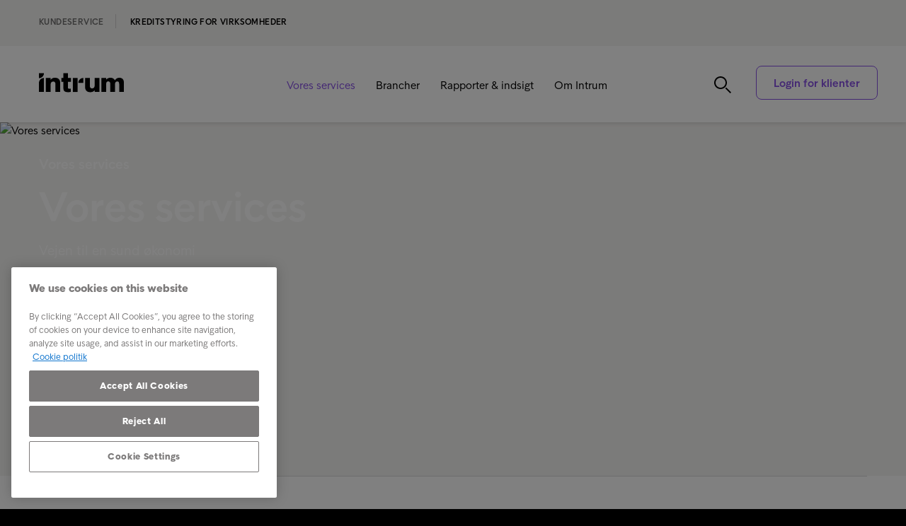

--- FILE ---
content_type: text/html; charset=utf-8
request_url: https://www.intrum.dk/kreditstyring-for-virksomheder/vores-services/
body_size: 93329
content:

<!DOCTYPE html>
<html lang="da" prefix="og: http://ogp.me/ns#">
<head>
    <meta charset="utf-8">
    <meta http-equiv="X-UA-Compatible" content="IE=edge,chrome=1">
    <meta name="viewport" content="width=device-width, initial-scale=1.0">
    <link rel="shortcut icon" type="image/x-icon" href="/icons/favicon-intrum.ico" />

    <script async defer type="module" src="/scripts/altcha/altcha.min.js"></script>

    
        <link rel="canonical" href="https://www.intrum.dk/kreditstyring-for-virksomheder/vores-services/" />


                        <link rel="alternate" hreflang="fi-FI" href="https://www.intrum.fi/fi/yrityksille/palvelut-yrityksille/" />
                        <link rel="alternate" hreflang="sv-FI" href="https://www.intrum.fi/sv/foretagstjanster/vara-tjanster/" />
                        <link rel="alternate" hreflang="en-GB" href="https://www.intrum.co.uk/business-solutions/services/" />
                        <link rel="alternate" hreflang="sv-SE" href="https://www.intrum.se/for-foretag-vara-tjanster/vara-tjanster/" />
                        <link rel="alternate" hreflang="de-CH" href="https://www.intrum.ch/de/business-solutions/dienstleistungen/" />
                        <link rel="alternate" hreflang="fr-CH" href="https://www.intrum.ch/fr/solutions-entreprises/nos-services/" />
                        <link rel="alternate" hreflang="de-DE" href="https://www.intrum.de/business-losungen/services/" />
                        <link rel="alternate" hreflang="es-ES" href="https://www.intrum.es/empresas/servicios/" />
                        <link rel="alternate" hreflang="cs-CZ" href="https://www.intrum.cz/nabidka-pro-klienty/sluzby-v-oblasti-spravy-pohledavek/" />
                        <link rel="alternate" hreflang="da-DK" href="https://www.intrum.dk/kreditstyring-for-virksomheder/vores-services/" />
                        <link rel="alternate" hreflang="nl-BE" href="https://www.intrum.be/nl/business-solutions/diensten/" />
                        <link rel="alternate" hreflang="fr-BE" href="https://www.intrum.be/fr/business-solutions/services/" />
                        <link rel="alternate" hreflang="nl-NL" href="https://www.intrum.nl/zakelijke-oplossingen/diensten/" />
                        <link rel="alternate" hreflang="fr-FR" href="https://www.intrum.fr/solutions-entreprises/services/" />
                        <link rel="alternate" hreflang="de-AT" href="https://www.intrum.at/business-losungen/services/" />
                        <link rel="alternate" hreflang="hu-HU" href="https://www.intrum.hu/szolgaltatasaink-cegeknek/engedmenyezes/" />
                        <link rel="alternate" hreflang="it-IT" href="https://www.intrum.it/le-nostre-soluzioni-per-le-aziende/servizi/" />
                        <link rel="alternate" hreflang="nn-NO" href="https://www.intrum.no/bedriftstjenester/tjenester/" />
                        <link rel="alternate" hreflang="pl-PL" href="https://www.intrum.pl/partner-biznesowy/uslugi/" />
                        <link rel="alternate" hreflang="pt-PT" href="https://www.intrum.pt/empresas/servicos/" />
                        <link rel="alternate" hreflang="sk-SK" href="https://www.intrum.sk/klienti-firemne-riesenia/sluzby/" />
                        <link rel="alternate" hreflang="el-GR" href="https://www.intrum.gr/el/business-to-business/services/" />

        <meta name="robots" content="index, follow">
        <title>Hvorfor v&#xE6;lge Intrum? Vi viser vejen til en sund &#xF8;konomi | Intrum</title>
        <meta name="description" content="Kreditstyring, inkasso, international og retslig, overv&#xE5;gning, k&#xF8;b af fordringer &#x2014; v&#xE6;lg den bedste l&#xF8;sning og fokus&#xE9;r p&#xE5; din kerneforretning; Vi tager godt h&#xE5;nd om dine kunder.">
        <meta name="keywords" content="">
        <meta property="og:url" content="https://www.intrum.dk/kreditstyring-for-virksomheder/vores-services/" />
            <meta property="og:image" content="https://www.intrum.dk/media/3715/intrum_groups_003_rf.jpg?width=768&amp;height=528&amp;v=1dc179dde510bf0" />
        <meta property="og:title" content="Hvorfor v&#xE6;lge Intrum? Vi viser vejen til en sund &#xF8;konomi | Intrum" />
        <meta property="og:type" content="website" />
        <meta property="og:description" content="Kreditstyring, inkasso, international og retslig, overv&#xE5;gning, k&#xF8;b af fordringer &#x2014; v&#xE6;lg den bedste l&#xF8;sning og fokus&#xE9;r p&#xE5; din kerneforretning; Vi tager godt h&#xE5;nd om dine kunder." />
        <meta name="twitter:card" content="summary_large_image">
        <meta name="twitter:title" content="Hvorfor v&#xE6;lge Intrum? Vi viser vejen til en sund &#xF8;konomi | Intrum">
        <meta name="twitter:description" content="Kreditstyring, inkasso, international og retslig, overv&#xE5;gning, k&#xF8;b af fordringer &#x2014; v&#xE6;lg den bedste l&#xF8;sning og fokus&#xE9;r p&#xE5; din kerneforretning; Vi tager godt h&#xE5;nd om dine kunder.">
            <meta name="twitter:image" content="https://www.intrum.dk/media/3715/intrum_groups_003_rf.jpg?width=768&amp;height=528&amp;v=1dc179dde510bf0" />

    <script integrity="sha256-/JqT3SQfawRcv/BIHPThkBvs0OEvtFFmqPF/lYI/Cxo=" crossorigin="anonymous" defer src="https://code.jquery.com/jquery-3.7.1.min.js"></script>
    <script integrity="sha512-y3NiupaD6wK/lVGW0sAoDJ0IR2f3+BWegGT20zcCVB+uPbJOsNO2PVi09pCXEiAj4rMZlEJpCGu6oDz0PvXxeg==" crossorigin="anonymous" referrerpolicy="no-referrer" defer src="https://cdnjs.cloudflare.com/ajax/libs/jQuery.dotdotdot/4.1.0/dotdotdot.js"></script>
    <link rel="stylesheet" integrity="sha256-HxaKz5E/eBbvhGMNwhWRPrAR9i/lG1JeT4mD6hCQ7s4=" crossorigin="anonymous" media="print" onload="this.media='all'" href="https://cdnjs.cloudflare.com/ajax/libs/normalize/7.0.0/normalize.min.css" />
    <link href="/sb/css-bundle.css.v6a6fe38e0fd53e53a9388dc07e4b610657aeea1c" rel="stylesheet" />
    <link href="/sb/css-bundle-font.css.v6a6fe38e0fd53e53a9388dc07e4b610657aeea1c" rel="stylesheet" />
    



        <!-- Google Tag Manager -->
        <script nonce="1FCE5001-AD83-4EF7-857C-A7D9F952E80B">
            window.addEventListener('load', () => {
                dataLayer = [];

                (function (w, d, s, l, i) {
                    w[l] = w[l] || []; w[l].push({
                        'gtm.start':
                            new Date().getTime(), event: 'gtm.js'
                    }); var f = d.getElementsByTagName(s)[0],
                        j = d.createElement(s), dl = l != 'dataLayer' ? '&l=' + l : ''; j.async = true; j.src =
                            'https://www.googletagmanager.com/gtm.js?id=' + i + dl; f.parentNode.insertBefore(j, f);
                })(window, document, 'script', 'dataLayer', 'GTM-KSDG842');
            });
        </script>
        <!-- End Google Tag Manager -->
	

    <script nonce="1A05E578-60C3-4BDE-8796-8CC061208063">
        var Urls = {};
        Urls.infoBarCookie = "";
    </script>
</head>

<body class="da service-front-page country-dk">
        <!-- Google Tag Manager (noscript) -->
        <noscript>
            <iframe src="https://www.googletagmanager.com/ns.html?id=GTM-KSDG842"
                    height="0" width="0" style="display:none;visibility:hidden"></iframe>
        </noscript>
        <!-- End Google Tag Manager (noscript) -->

    <script defer="" src="/sb/js-bundle.js.v6a6fe38e0fd53e53a9388dc07e4b610657aeea1c"></script>


        <div id="mobile-menu">
            <div class="fifth-element-container">
                <div class="fifth-element"></div>
                <div class="items menu-section">
                <div class="link-block level-1">
                    <a href="/kreditstyring-for-virksomheder/vores-services/"
                       class="selected">
                        Vores services
                    </a>
                        <span class="expand" role="button" tabindex="0" aria-label="Expand submenu"></span>
                        <span class="collapse" role="button" tabindex="0" aria-label="Collapse submenu"></span>
                </div>
                    <div class="sublevel-container level-2-container" style="display:none">
                <div class="link-block level-2">
                    <a href="/kreditstyring-for-virksomheder/vores-services/kreditstyring/">
                        Kreditstyring
                    </a>
                        <span class="expand" role="button" tabindex="0" aria-label="Expand submenu"></span>
                        <span class="collapse" role="button" tabindex="0" aria-label="Collapse submenu"></span>
                </div>
                    <div class="sublevel-container level-3-container" style="display:none">
                <div class="link-block level-3">
                    <a href="/kreditstyring-for-virksomheder/vores-services/kreditstyring/kreditstyring-i-danmark/">
                        Kreditstyring i Danmark
                    </a>
                </div>
                <div class="link-block level-3">
                    <a href="/kreditstyring-for-virksomheder/vores-services/kreditstyring/international-kreditstyring/">
                        International kreditstyring
                    </a>
                        <span class="expand" role="button" tabindex="0" aria-label="Expand submenu"></span>
                        <span class="collapse" role="button" tabindex="0" aria-label="Collapse submenu"></span>
                </div>
                    <div class="sublevel-container level-4-container" style="display:none">
                <div class="link-block level-4">
                    <a href="/kreditstyring-for-virksomheder/vores-services/kreditstyring/international-kreditstyring/verdenshandel-og-betalingsmassige-udfordringer/">
                        Verdenshandel og betalingsm&#xE6;ssige udfordringer
                    </a>
                </div>
                    </div>
                <div class="link-block level-3">
                    <a href="/kreditstyring-for-virksomheder/vores-services/kreditstyring/kob-af-fordringer/">
                        K&#xF8;b af fordringer
                    </a>
                        <span class="expand" role="button" tabindex="0" aria-label="Expand submenu"></span>
                        <span class="collapse" role="button" tabindex="0" aria-label="Collapse submenu"></span>
                </div>
                    <div class="sublevel-container level-4-container" style="display:none">
                <div class="link-block level-4">
                    <a href="/kreditstyring-for-virksomheder/vores-services/kreditstyring/kob-af-fordringer/salg-af-fordringer-fa-frigjort-kapital-og-forbedret-kundepleje/">
                        Salg af fordringer &#x2014; f&#xE5; frigjort kapital og forbedret kundepleje
                    </a>
                </div>
                <div class="link-block level-4">
                    <a href="/kreditstyring-for-virksomheder/vores-services/kreditstyring/kob-af-fordringer/salg-af-portefolje-sadan-valger-du-den-rigtige-partner/">
                        Salg af portef&#xF8;lje &#x2014; s&#xE5;dan v&#xE6;lger du den rigtige partner
                    </a>
                </div>
                    </div>
                <div class="link-block level-3">
                    <a href="/kreditstyring-for-virksomheder/vores-services/kreditstyring/retslig-inkasso/">
                        Retslig inkasso
                    </a>
                </div>
                <div class="link-block level-3">
                    <a href="/kreditstyring-for-virksomheder/vores-services/kreditstyring/overvagning/">
                        Overv&#xE5;gning
                    </a>
                </div>
                <div class="link-block level-3">
                    <a href="/kreditstyring-for-virksomheder/vores-services/kreditstyring/partneraftale/">
                        Partneraftale
                    </a>
                </div>
                <div class="link-block level-3">
                    <a href="/kreditstyring-for-virksomheder/vores-services/kreditstyring/hvad-er-inkasso/">
                        Hvad er inkasso?
                    </a>
                </div>
                <div class="link-block level-3">
                    <a href="/kreditstyring-for-virksomheder/vores-services/kreditstyring/hvad-er-god-inkassoskik/">
                        Hvad er god inkassoskik?
                    </a>
                </div>
                <div class="link-block level-3">
                    <a href="/kreditstyring-for-virksomheder/vores-services/kreditstyring/inkasso-hos-intrum/">
                        Inkasso hos Intrum
                    </a>
                </div>
                <div class="link-block level-3">
                    <a href="/kreditstyring-for-virksomheder/vores-services/kreditstyring/sadan-forlober-en-inkassosag-hos-intrum/">
                        S&#xE5;dan forl&#xF8;ber en inkassosag hos Intrum
                    </a>
                </div>
                <div class="link-block level-3">
                    <a href="/kreditstyring-for-virksomheder/vores-services/kreditstyring/intrum-handterer-inkasso/">
                        Intrum h&#xE5;ndterer inkasso
                    </a>
                </div>
                <div class="link-block level-3">
                    <a href="/kreditstyring-for-virksomheder/vores-services/kreditstyring/hvorfor-bruge-en-professionel-inkassovirksomhed/">
                        Hvorfor bruge en professionel inkassovirksomhed?
                    </a>
                </div>
                <div class="link-block level-3">
                    <a href="/kreditstyring-for-virksomheder/vores-services/kreditstyring/det-bor-du-overveje-nar-du-valger-inkassoselskab/">
                        Det b&#xF8;r du overveje n&#xE5;r du v&#xE6;lger inkassoselskab
                    </a>
                </div>
                <div class="link-block level-3">
                    <a href="/kreditstyring-for-virksomheder/vores-services/kreditstyring/langt-mere-end-bare-lovgivning-mere-end-compliance/">
                        Langt mere end bare lovgivning &#x2013; mere end compliance
                    </a>
                </div>
                <div class="link-block level-3">
                    <a href="/kreditstyring-for-virksomheder/vores-services/kreditstyring/hvorfor-valge-intrum-som-din-inkassopartner/">
                        Hvorfor v&#xE6;lge Intrum som din inkassopartner?
                    </a>
                </div>
                <div class="link-block level-3">
                    <a href="/kreditstyring-for-virksomheder/vores-services/kreditstyring/den-individuelle-tilgang-til-din-kunde-vi-taler-samme-sprog/">
                        Den individuelle tilgang til din kunde: Vi taler samme sprog
                    </a>
                </div>
                <div class="link-block level-3">
                    <a href="/kreditstyring-for-virksomheder/vores-services/kreditstyring/vi-sorger-for-den-bedste-kunderejse/">
                        Vi s&#xF8;rger for den bedste kunderejse
                    </a>
                </div>
                <div class="link-block level-3">
                    <a href="/kreditstyring-for-virksomheder/vores-services/kreditstyring/kundepleje-gennem-hele-kreditcyklussen/">
                        Kundepleje gennem hele kreditcyklussen
                    </a>
                </div>
                <div class="link-block level-3">
                    <a href="/kreditstyring-for-virksomheder/vores-services/kreditstyring/7-tips-til-inddrivelse-af-gald/">
                        7 tips til inddrivelse af g&#xE6;ld
                    </a>
                </div>
                <div class="link-block level-3">
                    <a href="/kreditstyring-for-virksomheder/vores-services/kreditstyring/3-faktorer-der-pavirker-kreditrisikoen/">
                        3 faktorer der p&#xE5;virker kreditrisikoen
                    </a>
                </div>
                <div class="link-block level-3">
                    <a href="/kreditstyring-for-virksomheder/vores-services/kreditstyring/fa-det-bedste-ud-af-dine-inkassosager-og-bevar-dine-gode-kunderelationer/">
                        F&#xE5; det bedste ud af dine inkassosager og bevar dine gode kunderelationer
                    </a>
                </div>
                <div class="link-block level-3">
                    <a href="/kreditstyring-for-virksomheder/vores-services/kreditstyring/fa-et-bedre-forhold-til-dine-kunder-og-reducer-ubetalt-gald/">
                        F&#xE5; et bedre forhold til dine kunder og reduc&#xE9;r ubetalt g&#xE6;ld
                    </a>
                </div>
                <div class="link-block level-3">
                    <a href="/kreditstyring-for-virksomheder/vores-services/kreditstyring/debitorstyring-sikrer-dine-penge/">
                        Debitorstyring sikrer dine penge
                    </a>
                </div>
                <div class="link-block level-3">
                    <a href="/kreditstyring-for-virksomheder/vores-services/kreditstyring/6-tips-til-bedre-likviditet/">
                        6 tips til bedre likviditet
                    </a>
                </div>
                <div class="link-block level-3">
                    <a href="/kreditstyring-for-virksomheder/vores-services/kreditstyring/6-moderne-losninger-til-et-positivt-cash-flow/">
                        6 moderne l&#xF8;sninger til et positivt cash flow
                    </a>
                </div>
                <div class="link-block level-3">
                    <a href="/kreditstyring-for-virksomheder/vores-services/kreditstyring/4-tips-til-bedre-likviditet-i-krisetider/">
                        4 tips til bedre likviditet i krisetider
                    </a>
                </div>
                <div class="link-block level-3">
                    <a href="/kreditstyring-for-virksomheder/vores-services/kreditstyring/4-gode-rad-til-din-kreditpolitik/">
                        4 gode r&#xE5;d til din kreditpolitik
                    </a>
                </div>
                <div class="link-block level-3">
                    <a href="/kreditstyring-for-virksomheder/vores-services/kreditstyring/15-effektive-tips-til-at-sikre-betaling-fra-dine-kunder/">
                        15 effektive tips til at sikre betaling fra dine kunder
                    </a>
                </div>
                <div class="link-block level-3">
                    <a href="/kreditstyring-for-virksomheder/vores-services/kreditstyring/tre-gode-rad-sadan-tilpasser-i-jer-energikrisen/">
                        Tre gode r&#xE5;d; s&#xE5;dan tilpasser I jer energikrisen
                    </a>
                </div>
                <div class="link-block level-3">
                    <a href="/kreditstyring-for-virksomheder/vores-services/kreditstyring/fem-fejl-enhver-ivarksatter-bor-undga/">
                        Fem fejl enhver iv&#xE6;rks&#xE6;tter b&#xF8;r undg&#xE5;
                    </a>
                </div>
                <div class="link-block level-3">
                    <a href="/kreditstyring-for-virksomheder/vores-services/kreditstyring/gode-rad-til-at-fa-betaling/">
                        Gode r&#xE5;d til at f&#xE5; betaling
                    </a>
                </div>
                <div class="link-block level-3">
                    <a href="/kreditstyring-for-virksomheder/vores-services/kreditstyring/hvad-betyder-det-at-din-virksomhed-er-erklaret-insolvent/">
                        Hvad betyder det, at din virksomhed er erkl&#xE6;ret insolvent
                    </a>
                </div>
                <div class="link-block level-3">
                    <a href="/kreditstyring-for-virksomheder/vores-services/kreditstyring/hvad-er-soliditet/">
                        Hvad er soliditet?
                    </a>
                </div>
                <div class="link-block level-3">
                    <a href="/kreditstyring-for-virksomheder/vores-services/kreditstyring/inkassoloven-og-inkassoregler/">
                        Inkassoloven og inkassoregler
                    </a>
                </div>
                <div class="link-block level-3">
                    <a href="/kreditstyring-for-virksomheder/vores-services/kreditstyring/hvornar-ma-man-sende-en-sag-til-inkasso/">
                        Hvorn&#xE5;r m&#xE5; man sende en sag til inkasso?
                    </a>
                </div>
                <div class="link-block level-3">
                    <a href="/kreditstyring-for-virksomheder/vores-services/kreditstyring/forebyg-tab-med-god-kreditstyring/">
                        Forebyg tab med god kreditstyring
                    </a>
                </div>
                <div class="link-block level-3">
                    <a href="/kreditstyring-for-virksomheder/vores-services/kreditstyring/inkassoomkostninger-og-inkassogebyrer/">
                        Inkassoomkostninger og inkassogebyrer
                    </a>
                </div>
                <div class="link-block level-3">
                    <a href="/kreditstyring-for-virksomheder/vores-services/kreditstyring/renter-ved-forsinket-betaling/">
                        Renter ved forsinket betaling
                    </a>
                </div>
                <div class="link-block level-3">
                    <a href="/kreditstyring-for-virksomheder/vores-services/kreditstyring/rykkerskrivelser-hvad-er-det/">
                        Rykkerskrivelser &#x2013; hvad er det?
                    </a>
                </div>
                <div class="link-block level-3">
                    <a href="/kreditstyring-for-virksomheder/vores-services/kreditstyring/sa-lang-tid-tager-det-at-fa-pengene-igen/">
                        S&#xE5; lang tid tager det at f&#xE5; pengene igen
                    </a>
                </div>
                <div class="link-block level-3">
                    <a href="/kreditstyring-for-virksomheder/vores-services/kreditstyring/sadan-fungerer-et-inkassovarsel/">
                        S&#xE5;dan fungerer et inkassovarsel
                    </a>
                </div>
                <div class="link-block level-3">
                    <a href="/kreditstyring-for-virksomheder/vores-services/kreditstyring/sadan-handterer-du-en-indsigelse/">
                        S&#xE5;dan h&#xE5;ndterer du en indsigelse
                    </a>
                </div>
                <div class="link-block level-3">
                    <a href="/kreditstyring-for-virksomheder/vores-services/kreditstyring/sadan-laver-du-en-god-faktura/">
                        S&#xE5;dan laver du en god faktura
                    </a>
                </div>
                <div class="link-block level-3">
                    <a href="/kreditstyring-for-virksomheder/vores-services/kreditstyring/sadan-laver-du-en-god-rykkerproces/">
                        S&#xE5;dan laver du en god rykkerproces
                    </a>
                </div>
                <div class="link-block level-3">
                    <a href="/kreditstyring-for-virksomheder/vores-services/kreditstyring/sadan-undgar-du-negative-anmeldelser-fra-darlige-betalere/">
                        S&#xE5;dan undg&#xE5;r du negative anmeldelser fra d&#xE5;rlige betalere
                    </a>
                </div>
                <div class="link-block level-3">
                    <a href="/kreditstyring-for-virksomheder/vores-services/kreditstyring/selvstandig-handvarker-sadan-undgar-du-sure-kunder/">
                        Selvst&#xE6;ndig h&#xE5;ndv&#xE6;rker? S&#xE5;dan undg&#xE5;r du sure kunder
                    </a>
                </div>
                <div class="link-block level-3">
                    <a href="/kreditstyring-for-virksomheder/vores-services/kreditstyring/tjekliste-sadan-laver-du-en-smart-faktureringsrutine-til-din-virksomhed/">
                        Tjekliste: S&#xE5;dan laver du en smart faktureringsrutine til din virksomhed
                    </a>
                </div>
                <div class="link-block level-3">
                    <a href="/kreditstyring-for-virksomheder/vores-services/kreditstyring/faq-og-gode-rad-om-inkasso/">
                        FAQ og gode r&#xE5;d om inkasso
                    </a>
                </div>
                <div class="link-block level-3">
                    <a href="/kreditstyring-for-virksomheder/vores-services/kreditstyring/fa-rad-til-en-bedre-virksomhedsokonomi/">
                        F&#xE5; r&#xE5;d til en bedre virksomheds&#xF8;konomi
                    </a>
                </div>
                <div class="link-block level-3">
                    <a href="/kreditstyring-for-virksomheder/vores-services/kreditstyring/gratis-guide-til-din-inkasso-og-kreditpolitik/">
                        Gratis guide til din inkasso- og kreditpolitik
                    </a>
                </div>
                <div class="link-block level-3">
                    <a href="/kreditstyring-for-virksomheder/vores-services/kreditstyring/husk-at-fa-betaling-for-ferien-3-mader-til-at-forbedre-din-virksomheds-cash-flow/">
                        Husk at f&#xE5; betaling f&#xF8;r ferien &#x2014; 3 m&#xE5;der til at forbedre din virksomheds cash flow
                    </a>
                </div>
                <div class="link-block level-3">
                    <a href="/kreditstyring-for-virksomheder/vores-services/kreditstyring/fakturering-7-typiske-falder-du-bor-undga/">
                        Fakturering - 7 typiske f&#xE6;lder du b&#xF8;r undg&#xE5;
                    </a>
                </div>
                    </div>
                    </div>
                <div class="link-block level-1">
                    <a href="/kreditstyring-for-virksomheder/brancher/">
                        Brancher
                    </a>
                        <span class="expand" role="button" tabindex="0" aria-label="Expand submenu"></span>
                        <span class="collapse" role="button" tabindex="0" aria-label="Collapse submenu"></span>
                </div>
                    <div class="sublevel-container level-2-container" style="display:none">
                <div class="link-block level-2">
                    <a href="/kreditstyring-for-virksomheder/brancher/bank-og-finans/">
                        Bank og finans
                    </a>
                        <span class="expand" role="button" tabindex="0" aria-label="Expand submenu"></span>
                        <span class="collapse" role="button" tabindex="0" aria-label="Collapse submenu"></span>
                </div>
                    <div class="sublevel-container level-3-container" style="display:none">
                <div class="link-block level-3">
                    <a href="/kreditstyring-for-virksomheder/brancher/bank-og-finans/intesa-sanpaolo/">
                        Intesa Sanpaolo
                    </a>
                </div>
                <div class="link-block level-3">
                    <a href="/kreditstyring-for-virksomheder/brancher/bank-og-finans/piraeus-bank/">
                        Piraeus Bank
                    </a>
                </div>
                <div class="link-block level-3">
                    <a href="/kreditstyring-for-virksomheder/brancher/bank-og-finans/bank-og-finans/">
                        Bank og Finans
                    </a>
                </div>
                    </div>
                <div class="link-block level-2">
                    <a href="/kreditstyring-for-virksomheder/brancher/telekommunikation/">
                        Telekommunikation
                    </a>
                        <span class="expand" role="button" tabindex="0" aria-label="Expand submenu"></span>
                        <span class="collapse" role="button" tabindex="0" aria-label="Collapse submenu"></span>
                </div>
                    <div class="sublevel-container level-3-container" style="display:none">
                <div class="link-block level-3">
                    <a href="/kreditstyring-for-virksomheder/brancher/telekommunikation/telecom-hi3g/">
                        Telecom &#x2014; Hi3G
                    </a>
                </div>
                <div class="link-block level-3">
                    <a href="/kreditstyring-for-virksomheder/brancher/telekommunikation/telecom-individuel-omsorg-trods-overvaldende-antal-sager/">
                        Telecom: Individuel omsorg trods overv&#xE6;ldende antal sager
                    </a>
                </div>
                    </div>
                <div class="link-block level-2">
                    <a href="/kreditstyring-for-virksomheder/brancher/energi/">
                        Energi
                    </a>
                        <span class="expand" role="button" tabindex="0" aria-label="Expand submenu"></span>
                        <span class="collapse" role="button" tabindex="0" aria-label="Collapse submenu"></span>
                </div>
                    <div class="sublevel-container level-3-container" style="display:none">
                <div class="link-block level-3">
                    <a href="/kreditstyring-for-virksomheder/brancher/energi/sadan-kan-din-virksomhed-tilpasse-sig-energikrisen/">
                        S&#xE5;dan kan din virksomhed tilpasse sig energikrisen
                    </a>
                </div>
                <div class="link-block level-3">
                    <a href="/kreditstyring-for-virksomheder/brancher/energi/energi/">
                        Energi
                    </a>
                </div>
                <div class="link-block level-3">
                    <a href="/kreditstyring-for-virksomheder/brancher/energi/tidlig-involvering-i-inkassoforlobet-oger-succes-en-for-forsyningsvirksomheder/">
                        Tidlig involvering i inkassoforl&#xF8;bet &#xF8;ger succes&#x27;en for forsyningsvirksomheder
                    </a>
                </div>
                <div class="link-block level-3">
                    <a href="/kreditstyring-for-virksomheder/brancher/energi/hvad-har-energi-inkasso-og-baredygtighed-til-falles/">
                        Hvad har energi, inkasso og b&#xE6;redygtighed til f&#xE6;lles?
                    </a>
                </div>
                    </div>
                <div class="link-block level-2">
                    <a href="/kreditstyring-for-virksomheder/brancher/handel-og-service/">
                        Handel og service
                    </a>
                </div>
                    </div>
                <div class="link-block level-1">
                    <a href="/kreditstyring-for-virksomheder/rapporter-indsigt/">
                        Rapporter &amp; indsigt
                    </a>
                        <span class="expand" role="button" tabindex="0" aria-label="Expand submenu"></span>
                        <span class="collapse" role="button" tabindex="0" aria-label="Collapse submenu"></span>
                </div>
                    <div class="sublevel-container level-2-container" style="display:none">
                <div class="link-block level-2">
                    <a href="/kreditstyring-for-virksomheder/rapporter-indsigt/rapporter/">
                        Rapporter
                    </a>
                        <span class="expand" role="button" tabindex="0" aria-label="Expand submenu"></span>
                        <span class="collapse" role="button" tabindex="0" aria-label="Collapse submenu"></span>
                </div>
                    <div class="sublevel-container level-3-container" style="display:none">
                <div class="link-block level-3">
                    <a href="/kreditstyring-for-virksomheder/rapporter-indsigt/rapporter/european-payment-report-2021/">
                        European Payment Report 2021
                    </a>
                </div>
                <div class="link-block level-3">
                    <a href="/kreditstyring-for-virksomheder/rapporter-indsigt/rapporter/european-consumer-payment-report-2020/">
                        European Consumer Payment Report 2020
                    </a>
                        <span class="expand" role="button" tabindex="0" aria-label="Expand submenu"></span>
                        <span class="collapse" role="button" tabindex="0" aria-label="Collapse submenu"></span>
                </div>
                    <div class="sublevel-container level-4-container" style="display:none">
                <div class="link-block level-4">
                    <a href="/kreditstyring-for-virksomheder/rapporter-indsigt/rapporter/european-consumer-payment-report-2020/ecpr-2020-bestilling/">
                        ECPR 2020 - Bestilling
                    </a>
                </div>
                    </div>
                    </div>
                <div class="link-block level-2">
                    <a href="/kreditstyring-for-virksomheder/rapporter-indsigt/indsigt/">
                        Indsigt
                    </a>
                        <span class="expand" role="button" tabindex="0" aria-label="Expand submenu"></span>
                        <span class="collapse" role="button" tabindex="0" aria-label="Collapse submenu"></span>
                </div>
                    <div class="sublevel-container level-3-container" style="display:none">
                <div class="link-block level-3">
                    <a href="/kreditstyring-for-virksomheder/rapporter-indsigt/indsigt/kundeudtalelser/">
                        Kundeudtalelser
                    </a>
                        <span class="expand" role="button" tabindex="0" aria-label="Expand submenu"></span>
                        <span class="collapse" role="button" tabindex="0" aria-label="Collapse submenu"></span>
                </div>
                    <div class="sublevel-container level-4-container" style="display:none">
                <div class="link-block level-4">
                    <a href="/kreditstyring-for-virksomheder/rapporter-indsigt/indsigt/kundeudtalelser/grupo-puma/">
                        Grupo Puma
                    </a>
                </div>
                <div class="link-block level-4">
                    <a href="/kreditstyring-for-virksomheder/rapporter-indsigt/indsigt/kundeudtalelser/caruna/">
                        Caruna
                    </a>
                </div>
                <div class="link-block level-4">
                    <a href="/kreditstyring-for-virksomheder/rapporter-indsigt/indsigt/kundeudtalelser/hi3g/">
                        Hi3G
                    </a>
                </div>
                <div class="link-block level-4">
                    <a href="/kreditstyring-for-virksomheder/rapporter-indsigt/indsigt/kundeudtalelser/hjalp-med-inkasso-cr-vinduespolering-rengoring/">
                        Hj&#xE6;lp med inkasso &#x2014; CR Vinduespolering &amp; Reng&#xF8;ring
                    </a>
                </div>
                <div class="link-block level-4">
                    <a href="/kreditstyring-for-virksomheder/rapporter-indsigt/indsigt/kundeudtalelser/ontruck/">
                        Ontruck
                    </a>
                </div>
                    </div>
                <div class="link-block level-3">
                    <a href="/kreditstyring-for-virksomheder/rapporter-indsigt/indsigt/danske-virksomheder-presses-i-stigende-grad-af-forsinkede-betalinger/">
                        Danske virksomheder presses i stigende grad af forsinkede betalinger
                    </a>
                </div>
                <div class="link-block level-3">
                    <a href="/kreditstyring-for-virksomheder/rapporter-indsigt/indsigt/kom-godt-i-gang-med-gdpr/">
                        Kom godt i gang med GDPR
                    </a>
                </div>
                <div class="link-block level-3">
                    <a href="/kreditstyring-for-virksomheder/rapporter-indsigt/indsigt/for-os-er-malet-at-bidrage-til-en-sund-okonomi/">
                        For os er m&#xE5;let at bidrage til en sund &#xF8;konomi
                    </a>
                </div>
                <div class="link-block level-3">
                    <a href="/kreditstyring-for-virksomheder/rapporter-indsigt/indsigt/alt-tyder-pa-en-konkursbolge/">
                        Alt tyder p&#xE5; en konkursb&#xF8;lge
                    </a>
                </div>
                <div class="link-block level-3">
                    <a href="/kreditstyring-for-virksomheder/rapporter-indsigt/indsigt/renteandring-og-forsinket-betaling/">
                        Rente&#xE6;ndring og forsinket betaling
                    </a>
                </div>
                    </div>
                <div class="link-block level-2">
                    <a href="/kreditstyring-for-virksomheder/rapporter-indsigt/webinar/">
                        Webinar
                    </a>
                        <span class="expand" role="button" tabindex="0" aria-label="Expand submenu"></span>
                        <span class="collapse" role="button" tabindex="0" aria-label="Collapse submenu"></span>
                </div>
                    <div class="sublevel-container level-3-container" style="display:none">
                <div class="link-block level-3">
                    <a href="/kreditstyring-for-virksomheder/rapporter-indsigt/webinar/webinar-okonomisk-udvikling-i-norden-2025/">
                        Webinar: &#xD8;konomisk udvikling i Norden 2025
                    </a>
                </div>
                <div class="link-block level-3">
                    <a href="/kreditstyring-for-virksomheder/rapporter-indsigt/webinar/webinar-inkassoudvikling-2024/">
                        Webinar Inkassoudvikling 2024
                    </a>
                </div>
                <div class="link-block level-3">
                    <a href="/kreditstyring-for-virksomheder/rapporter-indsigt/webinar/webinar-okonomisk-udvikling-i-norden-2026/">
                        Webinar: &#xD8;konomisk udvikling i Norden 2026
                    </a>
                </div>
                    </div>
                    </div>
                <div class="link-block level-1">
                    <a href="/kreditstyring-for-virksomheder/om-intrum/">
                        Om Intrum
                    </a>
                        <span class="expand" role="button" tabindex="0" aria-label="Expand submenu"></span>
                        <span class="collapse" role="button" tabindex="0" aria-label="Collapse submenu"></span>
                </div>
                    <div class="sublevel-container level-2-container" style="display:none">
                <div class="link-block level-2">
                    <a href="/kreditstyring-for-virksomheder/om-intrum/vores-historie/">
                        Vores historie
                    </a>
                        <span class="expand" role="button" tabindex="0" aria-label="Expand submenu"></span>
                        <span class="collapse" role="button" tabindex="0" aria-label="Collapse submenu"></span>
                </div>
                    <div class="sublevel-container level-3-container" style="display:none">
                <div class="link-block level-3">
                    <a href="/kreditstyring-for-virksomheder/om-intrum/vores-historie/vores-vardier/">
                        Vores v&#xE6;rdier
                    </a>
                </div>
                <div class="link-block level-3">
                    <a href="/kreditstyring-for-virksomheder/om-intrum/vores-historie/formal-mission-vision/">
                        Form&#xE5;l, mission, vision
                    </a>
                </div>
                <div class="link-block level-3">
                    <a href="/kreditstyring-for-virksomheder/om-intrum/vores-historie/intrum-i-danmark/">
                        Intrum i Danmark
                    </a>
                </div>
                <div class="link-block level-3">
                    <a href="/kreditstyring-for-virksomheder/om-intrum/vores-historie/fremtidens-inkasso/">
                        Fremtidens inkasso
                    </a>
                </div>
                <div class="link-block level-3">
                    <a href="/kreditstyring-for-virksomheder/om-intrum/vores-historie/vi-former-fremtiden-for-vores-branche/">
                        Vi former fremtiden for vores branche
                    </a>
                </div>
                <div class="link-block level-3">
                    <a href="/kreditstyring-for-virksomheder/om-intrum/vores-historie/den-ubestridte-markedsleder/">
                        Den ubestridte markedsleder
                    </a>
                </div>
                    </div>
                <div class="link-block level-2">
                    <a href="/kreditstyring-for-virksomheder/om-intrum/baredygtighed/">
                        B&#xE6;redygtighed
                    </a>
                        <span class="expand" role="button" tabindex="0" aria-label="Expand submenu"></span>
                        <span class="collapse" role="button" tabindex="0" aria-label="Collapse submenu"></span>
                </div>
                    <div class="sublevel-container level-3-container" style="display:none">
                <div class="link-block level-3">
                    <a href="/kreditstyring-for-virksomheder/om-intrum/baredygtighed/at-behandle-kunderne-pa-en-fair-made/">
                        At behandle kunderne p&#xE5; en fair m&#xE5;de
                    </a>
                </div>
                <div class="link-block level-3">
                    <a href="/kreditstyring-for-virksomheder/om-intrum/baredygtighed/code-of-conduct/">
                        Code of Conduct
                    </a>
                </div>
                <div class="link-block level-3">
                    <a href="/kreditstyring-for-virksomheder/om-intrum/baredygtighed/kundesarbarhed/">
                        Kundes&#xE5;rbarhed
                    </a>
                </div>
                <div class="link-block level-3">
                    <a href="/kreditstyring-for-virksomheder/om-intrum/baredygtighed/etisk-inkasso-omsorg-for-kunderne/">
                        Etisk inkasso &#x2014; omsorg for kunderne
                    </a>
                </div>
                <div class="link-block level-3">
                    <a href="/kreditstyring-for-virksomheder/om-intrum/baredygtighed/un-global-compact/">
                        UN Global Compact
                    </a>
                </div>
                <div class="link-block level-3">
                    <a href="/kreditstyring-for-virksomheder/om-intrum/baredygtighed/mod-chefen-for-baredygtighed-hos-intrum-skandinavien/">
                        M&#xF8;d chefen for b&#xE6;redygtighed hos Intrum Skandinavien
                    </a>
                </div>
                <div class="link-block level-3">
                    <a href="/kreditstyring-for-virksomheder/om-intrum/baredygtighed/privatokonomi-og-gald-pa-skoleskemaet/">
                        Privat&#xF8;konomi og g&#xE6;ld p&#xE5; skoleskemaet
                    </a>
                </div>
                <div class="link-block level-3">
                    <a href="/kreditstyring-for-virksomheder/om-intrum/baredygtighed/medmenneskelig-inkasso-vejen-frem-til-en-sund-okonomi/">
                        Medmenneskelig inkasso &#x2014; vejen frem til en sund &#xF8;konomi
                    </a>
                </div>
                    </div>
                <div class="link-block level-2">
                    <a href="/kreditstyring-for-virksomheder/om-intrum/newsroom/">
                        Newsroom
                    </a>
                        <span class="expand" role="button" tabindex="0" aria-label="Expand submenu"></span>
                        <span class="collapse" role="button" tabindex="0" aria-label="Collapse submenu"></span>
                </div>
                    <div class="sublevel-container level-3-container" style="display:none">
                <div class="link-block level-3">
                    <a href="/kreditstyring-for-virksomheder/om-intrum/newsroom/alle-nyheder/">
                        Alle nyheder
                    </a>
                        <span class="expand" role="button" tabindex="0" aria-label="Expand submenu"></span>
                        <span class="collapse" role="button" tabindex="0" aria-label="Collapse submenu"></span>
                </div>
                    <div class="sublevel-container level-4-container" style="display:none">
                <div class="link-block level-4">
                    <a href="/kreditstyring-for-virksomheder/om-intrum/newsroom/alle-nyheder/unge-dumper-skolen-og-fremmer-baredygtighed-via-deres-kobekraft/">
                        Unge dumper skolen og fremmer b&#xE6;redygtighed via deres k&#xF8;bekraft
                    </a>
                </div>
                <div class="link-block level-4">
                    <a href="/kreditstyring-for-virksomheder/om-intrum/newsroom/alle-nyheder/kvinderne-tager-styringen-over-familiens-okonomi/">
                        Kvinderne tager styringen over familiens &#xF8;konomi
                    </a>
                </div>
                <div class="link-block level-4">
                    <a href="/kreditstyring-for-virksomheder/om-intrum/newsroom/alle-nyheder/prisen-for-karlighed/">
                        Prisen for k&#xE6;rlighed
                    </a>
                </div>
                <div class="link-block level-4">
                    <a href="/kreditstyring-for-virksomheder/om-intrum/newsroom/alle-nyheder/danskernes-okonomi-hardt-presset-af-julen/">
                        Danskernes &#xF8;konomi h&#xE5;rdt presset af julen
                    </a>
                </div>
                <div class="link-block level-4">
                    <a href="/kreditstyring-for-virksomheder/om-intrum/newsroom/alle-nyheder/danskerne-polstrer-privatokonomien-til-endnu-en-krise-mens-inflation-skaber-bekymring/">
                        Danskerne polstrer privat&#xF8;konomien til endnu en krise, mens inflation skaber bekymring
                    </a>
                </div>
                <div class="link-block level-4">
                    <a href="/kreditstyring-for-virksomheder/om-intrum/newsroom/alle-nyheder/mange-danskere-glemmer-at-betale-for-udskudte-cyber-monday-kob/">
                        Mange danskere glemmer at betale for udskudte Cyber Monday-k&#xF8;b
                    </a>
                </div>
                <div class="link-block level-4">
                    <a href="/kreditstyring-for-virksomheder/om-intrum/newsroom/alle-nyheder/black-friday-narmer-sig-ny-undersogelse-viser-at-forbrugerne-kober-mindre-end-for-pandemien-for-at-fremme-en-mere-baredygtig-livsstil/">
                        Black Friday n&#xE6;rmer sig - ny unders&#xF8;gelse viser, at forbrugerne k&#xF8;ber mindre end f&#xF8;r pandemien for at fremme en mere b&#xE6;redygtig livsstil
                    </a>
                </div>
                <div class="link-block level-4">
                    <a href="/kreditstyring-for-virksomheder/om-intrum/newsroom/alle-nyheder/bedre-okonomisk-forstaelse-har-en-betydning-for-den-gronne-udvikling/">
                        Bedre &#xF8;konomisk forst&#xE5;else har en betydning for den gr&#xF8;nne udvikling
                    </a>
                </div>
                    </div>
                    </div>
                <div class="link-block level-2">
                    <a href="/kreditstyring-for-virksomheder/om-intrum/karriere-hos-intrum/">
                        Karriere hos Intrum
                    </a>
                        <span class="expand" role="button" tabindex="0" aria-label="Expand submenu"></span>
                        <span class="collapse" role="button" tabindex="0" aria-label="Collapse submenu"></span>
                </div>
                    <div class="sublevel-container level-3-container" style="display:none">
                <div class="link-block level-3">
                    <a href="/kreditstyring-for-virksomheder/om-intrum/karriere-hos-intrum/at-udvikle-sig-ved-at-gore-en-forskel/">
                        At udvikle sig ved at g&#xF8;re en forskel
                    </a>
                </div>
                <div class="link-block level-3">
                    <a href="/kreditstyring-for-virksomheder/om-intrum/karriere-hos-intrum/at-arbejde-hos-intrum/">
                        At arbejde hos Intrum
                    </a>
                </div>
                <div class="link-block level-3">
                    <a href="/kreditstyring-for-virksomheder/om-intrum/karriere-hos-intrum/vi-er-intrum/">
                        Vi er Intrum
                    </a>
                </div>
                <div class="link-block level-3">
                    <a href="/kreditstyring-for-virksomheder/om-intrum/karriere-hos-intrum/rekruttering-hos-intrum-sadan-er-processen/">
                        Rekruttering hos Intrum &#x2014; s&#xE5;dan er processen
                    </a>
                </div>
                <div class="link-block level-3">
                    <a href="/kreditstyring-for-virksomheder/om-intrum/karriere-hos-intrum/intrum-er-en-larende-organisation/">
                        Intrum er en l&#xE6;rende organisation
                    </a>
                </div>
                <div class="link-block level-3">
                    <a href="/kreditstyring-for-virksomheder/om-intrum/karriere-hos-intrum/mangfoldighed-gor-at-vi-bliver-bedre-til-problemlosning/">
                        Mangfoldighed g&#xF8;r at vi bliver bedre til probleml&#xF8;sning
                    </a>
                </div>
                <div class="link-block level-3">
                    <a href="/kreditstyring-for-virksomheder/om-intrum/karriere-hos-intrum/karrierevej-for-dig-som-er-radgiver-i-intrum/">
                        Karrierevej for dig som er r&#xE5;dgiver i Intrum
                    </a>
                </div>
                <div class="link-block level-3">
                    <a href="/kreditstyring-for-virksomheder/om-intrum/karriere-hos-intrum/konsmangfoldighed-garanterer-mere-indsigt-og-flere-losninger/">
                        K&#xF8;nsmangfoldighed garanterer mere indsigt og flere l&#xF8;sninger
                    </a>
                </div>
                <div class="link-block level-3">
                    <a href="/kreditstyring-for-virksomheder/om-intrum/karriere-hos-intrum/mangfoldighed-beriger-arbejdsmiljoet-og-styrker-virksomheden/">
                        Mangfoldighed beriger arbejdsmilj&#xF8;et og styrker virksomheden
                    </a>
                </div>
                <div class="link-block level-3">
                    <a href="/kreditstyring-for-virksomheder/om-intrum/karriere-hos-intrum/mangfoldighed-gor-at-vi-kan-na-vores-mal/">
                        Mangfoldighed g&#xF8;r, at vi kan n&#xE5; vores m&#xE5;l
                    </a>
                </div>
                <div class="link-block level-3">
                    <a href="/kreditstyring-for-virksomheder/om-intrum/karriere-hos-intrum/mangfoldighed-og-meritokrati-er-godt-for-bade-kolleger-og-virksomheden/">
                        Mangfoldighed og meritokrati er godt for b&#xE5;de kolleger og virksomheden
                    </a>
                </div>
                <div class="link-block level-3">
                    <a href="/kreditstyring-for-virksomheder/om-intrum/karriere-hos-intrum/mit-bedste-tip-til-unge-kvinder-som-skal-i-gang-med-en-karriere-er-at-finde-en-mentor/">
                        Mit bedste tip til unge kvinder, som skal i gang med en karriere, er at finde en mentor
                    </a>
                </div>
                <div class="link-block level-3">
                    <a href="/kreditstyring-for-virksomheder/om-intrum/karriere-hos-intrum/mangfoldighed-gor-os-bedre/">
                        Mangfoldighed g&#xF8;r os bedre
                    </a>
                </div>
                <div class="link-block level-3">
                    <a href="/kreditstyring-for-virksomheder/om-intrum/karriere-hos-intrum/udviklingsprogram-for-nye-ledere-i-intrum/">
                        Udviklingsprogram for nye ledere i Intrum
                    </a>
                </div>
                    </div>
                <div class="link-block level-2">
                    <a href="/kreditstyring-for-virksomheder/om-intrum/kontakt-os/">
                        Kontakt os
                    </a>
                </div>
                    </div>
                </div>
            </div>
                <div class="search menu-section">
                    <div class="search-container mobile-search-toggle">
                        <span class="search-button active" role="button" aria-label="search"></span>
                        <form method="GET" action="/kreditstyring-for-virksomheder/search-page/">
                            <input name="search-term" class="search-input-mobile" type="text" placeholder="S&#xF8;g p&#xE5; intrum.dk" aria-label="S&#xF8;g p&#xE5; intrum.dk" />
                        </form>
                        <span class="search-button passive"></span>
                        <span class="close-button black mobile-search-toggle" role="button" aria-label="Close search"></span>
                    </div>
                </div>


        </div>
        <header class="main-header">
                <div class="ribbon">
                    <div class="content-width">
                        <ul class="section-selector ribbon-links">
                                    <li>
                                        <a href="/kundeservice/"
                                           >
                                            Kundeservice
                                        </a>
                                    </li>
                                    <li>
                                        <a href="/kreditstyring-for-virksomheder/"
                                           class=selected>
                                            Kreditstyring for virksomheder
                                        </a>
                                    </li>
                        </ul>
                        <ul class="language-selector ribbon-links">
                        </ul>
                    </div>
                </div>
            <div class="header-content">
                <div class="content-width header-blocks">
                    <div class="logo ">
                                <a href="/kreditstyring-for-virksomheder/"><img loading="lazy" decoding="async" loading="lazy" decoding="async" src="/icons/Intrum_Logo_RGB_Black.svg" alt="Logo" /></a>
                    </div>
                    <div class="menu-items ">
                            <ul>
                                    <li class="has-second-level-navigation">
                                        <a href="/kreditstyring-for-virksomheder/vores-services/"
                                           class="selected">
                                            Vores services
                                        </a>
                                                <ul class="second-level-navigation">
                                                        <li>
                                                            <a href="/kreditstyring-for-virksomheder/vores-services/kreditstyring/">
                                                                Kreditstyring
                                                            </a>
                                                        </li>
                                                </ul>
                                    </li>
                                    <li class="has-second-level-navigation">
                                        <a href="/kreditstyring-for-virksomheder/brancher/">
                                            Brancher
                                        </a>
                                                <ul class="second-level-navigation">
                                                        <li>
                                                            <a href="/kreditstyring-for-virksomheder/brancher/bank-og-finans/">
                                                                Bank og finans
                                                            </a>
                                                        </li>
                                                        <li>
                                                            <a href="/kreditstyring-for-virksomheder/brancher/telekommunikation/">
                                                                Telekommunikation
                                                            </a>
                                                        </li>
                                                        <li>
                                                            <a href="/kreditstyring-for-virksomheder/brancher/energi/">
                                                                Energi
                                                            </a>
                                                        </li>
                                                        <li>
                                                            <a href="/kreditstyring-for-virksomheder/brancher/handel-og-service/">
                                                                Handel og service
                                                            </a>
                                                        </li>
                                                </ul>
                                    </li>
                                    <li class="has-second-level-navigation">
                                        <a href="/kreditstyring-for-virksomheder/rapporter-indsigt/">
                                            Rapporter &amp; indsigt
                                        </a>
                                                <ul class="second-level-navigation">
                                                        <li>
                                                            <a href="/kreditstyring-for-virksomheder/rapporter-indsigt/rapporter/">
                                                                Rapporter
                                                            </a>
                                                        </li>
                                                        <li>
                                                            <a href="/kreditstyring-for-virksomheder/rapporter-indsigt/indsigt/">
                                                                Indsigt
                                                            </a>
                                                        </li>
                                                        <li>
                                                            <a href="/kreditstyring-for-virksomheder/rapporter-indsigt/webinar/">
                                                                Webinar
                                                            </a>
                                                        </li>
                                                </ul>
                                    </li>
                                    <li class="has-second-level-navigation">
                                        <a href="/kreditstyring-for-virksomheder/om-intrum/">
                                            Om Intrum
                                        </a>
                                                <ul class="second-level-navigation">
                                                        <li>
                                                            <a href="/kreditstyring-for-virksomheder/om-intrum/vores-historie/">
                                                                Vores historie
                                                            </a>
                                                        </li>
                                                        <li>
                                                            <a href="/kreditstyring-for-virksomheder/om-intrum/baredygtighed/">
                                                                B&#xE6;redygtighed
                                                            </a>
                                                        </li>
                                                        <li>
                                                            <a href="/kreditstyring-for-virksomheder/om-intrum/newsroom/">
                                                                Newsroom
                                                            </a>
                                                        </li>
                                                        <li>
                                                            <a href="/kreditstyring-for-virksomheder/om-intrum/karriere-hos-intrum/">
                                                                Karriere hos Intrum
                                                            </a>
                                                        </li>
                                                        <li>
                                                            <a href="/kreditstyring-for-virksomheder/om-intrum/kontakt-os/">
                                                                Kontakt os
                                                            </a>
                                                        </li>
                                                </ul>
                                    </li>
                            </ul>
                    </div>
                    <div class="secondary-items">
                        <div class="header-buttons">
                                <div class="search-container">
                                    <span class="search-button search-toggle" role="button" tabindex="0" aria-label="Toggle search"></span>
                                </div>
                                    <a href="/kreditstyring-for-virksomheder/login-for-klienter/"
                                       id="main_login_button"
                                       class="button login-button slide_open "
                                       role="button"
                                       tabindex="0">
                                        Login for klienter
                                    </a>
                            <a class="mobile-menu-button" role="button" tabindex="0" aria-label="Open mobile menu"></a>
                            <span class="close-mobile-menu-button" role="button" tabindex="0" aria-label="Close menu"></span>
                        </div>
                    </div>
                    <script nonce="CFED2703-44E1-4D11-A871-3261C57779D2">
                        window.addEventListener('load', () => {
                            $("#main_login_button").on("mouseup", function () {
                                return getPopupNode('//www.intrum.dk/kreditstyring-for-virksomheder/login-for-klienter/', 'popup_loginOptionsPage')
                            });
                        });
                    </script>
                        <div class="search-bar-container">
                            <div class="search-button" role="button" tabindex="0" aria-label="Open search"></div>
                            <div class="search-input-container">
                                <form method="GET" action="/kreditstyring-for-virksomheder/search-page/">
                                    <input name="search-term" class="search-input" type="text" placeholder="S&#xF8;g p&#xE5; intrum.dk" aria-label="S&#xF8;g p&#xE5; intrum.dk" />
                                </form>
                            </div>
                            <div class="close-button black search-toggle" role="button" tabindex="0" aria-label="Close search"></div>
                        </div>
                </div>
            </div>
        </header>
    <div id="main-content-container">
        <main>
            
<div class="section-page">
        <!-- Services hero with video / WP-10 -->
    <div class="hero-services-container no-bottom-space expanded fixed-height">
        <!-- Same content block -->
        <div class="content-width">
            <div class="container">
                <section>
                    <div class="hero-container">
                        <div class="header-container">
                            <div class="helper-heading">Vores services</div>
                            <h1>Vores services</h1>
                            <div class="helper-description">Vejen til en sund &#xF8;konomi</div>
                        </div>
                    </div>
                </section>
            </div>
        </div>
        
        <div class="image-container">
            <div class="image">
                <picture>
                    <source media="(max-width: 575px)" srcset="/media/d0bkbrv2/intrum_groups_003_rf_hero.avif?width=576&amp;height=220&amp;v=1dc17af3e1436a0" />
                    <source media="(max-width: 991px)" srcset="/media/d0bkbrv2/intrum_groups_003_rf_hero.avif?width=992&amp;height=380&amp;v=1dc17af3e1436a0" />
                    <source media="(max-width: 1920px)" srcset="/media/d0bkbrv2/intrum_groups_003_rf_hero.avif?width=1920&amp;height=520&amp;v=1dc17af3e1436a0" />
                    <source media="(min-width: 1921px)" srcset="/media/d0bkbrv2/intrum_groups_003_rf_hero.avif?width=2340&amp;height=520&amp;v=1dc17af3e1436a0" />
                    <img src="/media/d0bkbrv2/intrum_groups_003_rf_hero.avif?width=1920&amp;height=520&amp;v=1dc17af3e1436a0"
                            srcset=""
                            alt="Vores services" />
                </picture>
            </div>
        </div>
        
    </div>

    <div class="content-width">
        
    <div class="umb-grid">
                <div class="grid-section">
        <div >
                <div class="container">
            <div class="row clearfix">
                    <div class="col-md-12 column">
                        <div >

<hr class="grid-divider without-margins"/>
    
                        </div>
                    </div>
            </div>
                </div>
        </div>
        <div >
                <div class="container">
            <div class="row clearfix">
                    <div class="col-md-12 column">
                        <div >

<!-- Services UMB grid / WP-11 -->
<div class="content-width">
    <div class="umb-grid">
        <div class="grid-section">
            <div>
                <div class="container">
                    <div class="row clearfix">
                        <div class="col-md-12 column">
                            <div>
                                <div class="service-cards-container">
                                    <div class="colored-grid-background-content space-md">
                                        <div class="header-container">
                                            <h2>Hvad har din virksomhed behov for?</h2>
                                            <p class="ingress"></p>
                                        </div>
                                        <div class="service-cards halfs">
                                                        <div class="service-card ">
                                                            <a href="/kreditstyring-for-virksomheder/vores-services/kreditstyring/">
        <div class="service-card-content">
            <h3>
                Kreditstyring
            </h3>
            <ul class="ul-list">
                    <li>
                        Skr&#xE6;ddersyet teknologi
                    </li>
                    <li>
                        International kreditstyring
                    </li>
                    <li>
                        Overv&#xE5;gning
                    </li>
                    <li>
                        K&#xF8;b af fordringer
                    </li>
            </ul>
        </div>
        <div class="read-more-arrow"></div>
                                                                <div class="hover-overlay ">
                                                                    <div class="hover-overlay-content">
        <div class="service-card-content">
            <h3>
                Kreditstyring
            </h3>
            <ul class="ul-list">
                    <li>
                        Skr&#xE6;ddersyet teknologi
                    </li>
                    <li>
                        International kreditstyring
                    </li>
                    <li>
                        Overv&#xE5;gning
                    </li>
                    <li>
                        K&#xF8;b af fordringer
                    </li>
            </ul>
        </div>
        <div class="read-more-arrow"></div>
                                                                    </div>
                                                                </div>
                                                            </a>
                                                        </div>

                                        </div>
                                    </div>
                                </div>
                            </div>
                        </div>
                    </div>
                </div>
            </div>
        </div>
    </div>
</div>
<link href="/sb/css-bundle-service-cards.css.v6a6fe38e0fd53e53a9388dc07e4b610657aeea1c" rel="stylesheet">
<script src="/scripts/serviceCards.js" defer></script>


                        </div>
                    </div>
            </div>
                </div>
        </div>
        <div >
                <div class="container">
            <div class="row clearfix">
                    <div class="col-md-12 column">
                        <div >


<!-- Read more news block / WP-13 -->
<div class="content-width">
    <div class="container-readmore">
        <div>
            <div class="container">
                <div class="row clearfix">
                    <div class="col-md-12 column">
                        <div>
                            <h2 class="anchor-linkable">
                                L&#xE6;s mere her
                            </h2>
                        </div>
                    </div>
                </div>
            </div>
        </div>
        <div>
            <div class="container">
                <div class="slider-news-controls"></div>
                <div class="slider-news">
                        <div class="news-item">
                            <a href="/kreditstyring-for-virksomheder/vores-services/kreditstyring/sadan-forlober-en-inkassosag-hos-intrum/" class="item-link" tabindex="0">
                                    <div class="image-container">
                                        <div class="image">
                                            <picture>
                                                <source class="fit-cover" media="(max-width: 575px)" srcset="/media/2718/intrum_brand_groups_007.avif?width=768&amp;height=528&amp;v=1dc179ee1a91b20" />
                                                <source class="fit-cover" media="(max-width: 991px)" />
                                                <source class="fit-cover" media="(max-width: 1920px)" srcset="/media/2718/intrum_brand_groups_007.avif?width=1110&amp;height=760&amp;v=1dc179ee1a91b20" />
                                                <source class="fit-cover" media="(min-width: 1921px)" srcset="/media/2718/intrum_brand_groups_007.avif?width=1110&amp;height=760&amp;v=1dc179ee1a91b20" />
                                                <img loading="lazy" decoding="async" class="fit-cover" src="/media/2718/intrum_brand_groups_007.avif?width=1110&amp;height=760&amp;v=1dc179ee1a91b20"
                                                     srcset=""
                                                     alt="S&#xE5;dan forl&#xF8;ber en inkassosag hos Intrum" />
                                            </picture>
                                        </div>
                                    </div>
                                <h3>
                                    S&#xE5;dan forl&#xF8;ber en inkassosag hos Intrum
                                </h3>
                                <p class="dotdotdot-pargraph-readmore">
                                    Betaler din kunde stadig ikke, efter du har sendt en betalingsp&#xE5;mindelse, kan det v&#xE6;re tid til, at tage n&#xE6;ste skridt &#x2014;inkasso.
                                </p>
                            </a>
                            <div class="item-tags">
                                    <div class="tags-box">
                                        <a href="/kreditstyring-for-virksomheder/rapporter-indsigt/tag-overview-retningslinjer/?tag=Tag7&amp;bid=46503&amp;group=Page">Retningslinjer</a>
                                    </div>
                            </div>
                        </div>
                        <div class="news-item">
                            <a href="/kreditstyring-for-virksomheder/vores-services/kreditstyring/hvorfor-bruge-en-professionel-inkassovirksomhed/" class="item-link" tabindex="0">
                                    <div class="image-container">
                                        <div class="image">
                                            <picture>
                                                <source class="fit-cover" media="(max-width: 575px)" srcset="/media/wbsnbv3k/intrum_brand_groups_058.avif?width=768&amp;height=528&amp;v=1dc17a19051dd90" />
                                                <source class="fit-cover" media="(max-width: 991px)" />
                                                <source class="fit-cover" media="(max-width: 1920px)" srcset="/media/wbsnbv3k/intrum_brand_groups_058.avif?width=1110&amp;height=760&amp;v=1dc17a19051dd90" />
                                                <source class="fit-cover" media="(min-width: 1921px)" srcset="/media/wbsnbv3k/intrum_brand_groups_058.avif?width=1110&amp;height=760&amp;v=1dc17a19051dd90" />
                                                <img loading="lazy" decoding="async" class="fit-cover" src="/media/wbsnbv3k/intrum_brand_groups_058.avif?width=1110&amp;height=760&amp;v=1dc17a19051dd90"
                                                     srcset=""
                                                     alt="Hvorfor bruge en professionel inkassovirksomhed?" />
                                            </picture>
                                        </div>
                                    </div>
                                <h3>
                                    Hvorfor bruge en professionel inkassovirksomhed?
                                </h3>
                                <p class="dotdotdot-pargraph-readmore">
                                    Det kan v&#xE6;re en omst&#xE6;ndig proces at sikre sig rettidig betaling. Benyt derfor inkasso og en kreditstyringsekspert til at f&#xE5; hurtigere betaling og samtidig give dine kunder en god kundeoplevelse.
                                </p>
                            </a>
                            <div class="item-tags">
                                    <div class="tags-box">
                                        <a href="/kreditstyring-for-virksomheder/rapporter-indsigt/tag-overview-tips/?tag=Tag6&amp;bid=46503&amp;group=Page">Tips</a>
                                    </div>
                                    <div class="tags-box">
                                        <a href="/kreditstyring-for-virksomheder/rapporter-indsigt/tag-overview-kundeoplevelser/?tag=Tag3&amp;bid=46503&amp;group=Page">Kundeoplevelser</a>
                                    </div>
                                    <div class="tags-box">
                                        <a href="/kreditstyring-for-virksomheder/rapporter-indsigt/tag-overview-okonomiske-perspektiver/?tag=Tag4&amp;bid=46503&amp;group=Page">&#xD8;konomiske perspektiver</a>
                                    </div>
                            </div>
                        </div>
                        <div class="news-item">
                            <a href="/kreditstyring-for-virksomheder/vores-services/kreditstyring/3-faktorer-der-pavirker-kreditrisikoen/" class="item-link" tabindex="0">
                                    <div class="image-container">
                                        <div class="image">
                                            <picture>
                                                <source class="fit-cover" media="(max-width: 575px)" srcset="/media/4804/intrum_landscapes_028_rf.avif?width=768&amp;height=528&amp;v=1dc179618189630" />
                                                <source class="fit-cover" media="(max-width: 991px)" />
                                                <source class="fit-cover" media="(max-width: 1920px)" srcset="/media/4804/intrum_landscapes_028_rf.avif?width=1110&amp;height=760&amp;v=1dc179618189630" />
                                                <source class="fit-cover" media="(min-width: 1921px)" srcset="/media/4804/intrum_landscapes_028_rf.avif?width=1110&amp;height=760&amp;v=1dc179618189630" />
                                                <img loading="lazy" decoding="async" class="fit-cover" src="/media/4804/intrum_landscapes_028_rf.avif?width=1110&amp;height=760&amp;v=1dc179618189630"
                                                     srcset=""
                                                     alt="3 faktorer der p&#xE5;virker kreditrisikoen" />
                                            </picture>
                                        </div>
                                    </div>
                                <h3>
                                    3 faktorer der p&#xE5;virker kreditrisikoen
                                </h3>
                                <p class="dotdotdot-pargraph-readmore">
                                    Tilbyder din virksomhed kredit til andre virksomheder eller privatpersoner? Hvis ja, s&#xE5; b&#xF8;r du v&#xE6;re opm&#xE6;rksom p&#xE5; hvordan disse risikofaktorer kan udg&#xF8;re en kreditrisiko for din virksomhed.
                                </p>
                            </a>
                            <div class="item-tags">
                                    <div class="tags-box">
                                        <a href="/kreditstyring-for-virksomheder/rapporter-indsigt/tag-overview-tips/?tag=Tag6&amp;bid=46503&amp;group=Page">Tips</a>
                                    </div>
                            </div>
                        </div>
                        <div class="news-item">
                            <a href="/kreditstyring-for-virksomheder/vores-services/kreditstyring/langt-mere-end-bare-lovgivning-mere-end-compliance/" class="item-link" tabindex="0">
                                    <div class="image-container">
                                        <div class="image">
                                            <picture>
                                                <source class="fit-cover" media="(max-width: 575px)" srcset="/media/1055/intrum_landscapes_014_rf.avif?width=768&amp;height=528&amp;v=1dc179519526b30" />
                                                <source class="fit-cover" media="(max-width: 991px)" />
                                                <source class="fit-cover" media="(max-width: 1920px)" srcset="/media/1055/intrum_landscapes_014_rf.avif?width=1110&amp;height=760&amp;v=1dc179519526b30" />
                                                <source class="fit-cover" media="(min-width: 1921px)" srcset="/media/1055/intrum_landscapes_014_rf.avif?width=1110&amp;height=760&amp;v=1dc179519526b30" />
                                                <img loading="lazy" decoding="async" class="fit-cover" src="/media/1055/intrum_landscapes_014_rf.avif?width=1110&amp;height=760&amp;v=1dc179519526b30"
                                                     srcset=""
                                                     alt="Langt mere end bare lovgivning &#x2013; mere end compliance " />
                                            </picture>
                                        </div>
                                    </div>
                                <h3>
                                    Langt mere end bare lovgivning &#x2013; mere end compliance 
                                </h3>
                                <p class="dotdotdot-pargraph-readmore">
                                    Compliance og vores etiske regels&#xE6;t om hvordan vi kommunikerer med dine kunder, er en af hj&#xF8;rnestenene i den m&#xE5;de vi driver Inkasso p&#xE5;.
                                </p>
                            </a>
                            <div class="item-tags">
                                    <div class="tags-box">
                                        <a href="/kreditstyring-for-virksomheder/rapporter-indsigt/tag-overview-lovgivning/?tag=Tag8&amp;bid=46503&amp;group=Page">Lovgivning</a>
                                    </div>
                                    <div class="tags-box">
                                        <a href="/kreditstyring-for-virksomheder/rapporter-indsigt/tag-overview-baredygtighed/?tag=Tag1&amp;bid=46503&amp;group=Page">B&#xE6;redygtighed</a>
                                    </div>
                                    <div class="tags-box">
                                        <a href="/kreditstyring-for-virksomheder/rapporter-indsigt/tag-overview-kundeoplevelser/?tag=Tag3&amp;bid=46503&amp;group=Page">Kundeoplevelser</a>
                                    </div>
                            </div>
                        </div>
                </div>
            </div>
        </div>
    </div>
</div>
<link href="/sb/css-bundle-slider-readmore.css.v6a6fe38e0fd53e53a9388dc07e4b610657aeea1c" rel="stylesheet">
<script src="/sb/js-bundle-slider.js.v6a6fe38e0fd53e53a9388dc07e4b610657aeea1c"></script>
                        </div>
                    </div>
            </div>
                </div>
        </div>
        <div >
                <div class="container">
            <div class="row clearfix">
                    <div class="col-md-12 column">
                        <div >

<hr class="grid-divider without-margins"/>
    

<div class="become-client">
    <div class="block content-block">
        <div class="block-sides">
            <div class="left-container width-66">
                <div class="block-body fullwidth">
                    <h4 class="body-title">
                        Bliv kunde hos Intrum
                    </h4>
                    <p class="body-text">
                        Vi viser vejen til sund &#xF8;konomi
                    </p>
                </div>
            </div>
            <div class="block-body body-side">
<div style="display:none" id="popUpId_4" data-popup-template=popup_ArticlePageNEW data-form-href=/kreditstyring-for-virksomheder/vores-services/kreditstyring/bliv-kunde-hos-intrum-online-popup/ > </div>
<div style="display:none" id="popUpId_5"   > </div>
                    <div class="CTAButton" id="formDataContainer" data-form-ids=4;5;  >
                        <a href=""
                           class="button-primary-1 button use-popup slide_open" data-multiple-forms=true data-keep-header="true"
                           title="Kom godt i gang">
                            Kom godt i gang
                        </a>
                    </div>
            </div>
        </div>
    </div>
    <div class="clearfix"></div>
</div>
<link href="/sb/css-bundle-service-specified.css.v6a6fe38e0fd53e53a9388dc07e4b610657aeea1c" rel="stylesheet">
                        </div>
                    </div>
            </div>
                </div>
        </div>
                </div>
    </div>



    </div>
</div>


            <!-- The slide-in popup -->
            <div id="slide"
                 class="horizontal"
                 aria-modal="true">

                <!-- Add an optional button to close the popup -->
                <button type="button"
                        class="close slide_close"
                        aria-label="Close"
                        title="Close"
                        role="button"></button>

                <div class="popup-content-heading"></div>
                <div class="popup-dropdown"></div>
                <div class="popup-content">

                    <!-- Add loading spinner that will be overwritten when ajax call succeeds -->
                    <div id="loading-spinner"
                         class="loading-spinner"
                         role="alert"
                         aria-live="assertive">
                        <p class="loading-spinner-btn">
                            loading...
                        </p>
                    </div>

                </div>

            </div>
        </main>
    </div>

<footer>
    <div class="row content-width">
            <div class="primary-block">
            <p>Services</p>
            <ul>
                    <li>
                        <a href="/kreditstyring-for-virksomheder/vores-services/">
Vores services                        </a>
                    </li>
                    <li>
                        <a href="/kreditstyring-for-virksomheder/brancher/">
Brancher                        </a>
                    </li>
                    <li>
                        <a href="/kreditstyring-for-virksomheder/rapporter-indsigt/">
Rapporter &amp; indsigt                        </a>
                    </li>
                    <li>
                        <a href="/kreditstyring-for-virksomheder/om-intrum/">
Om Intrum                        </a>
                    </li>
                    <li>
                        <a href="https://www.intrum.com/about-us/company-info/our-locations/"
                           target="_blank">
Vores markeder                        </a>
                    </li>
            </ul>
            </div>
            <div class="highlight-block">
            <p>Genveje</p>
            <ul>
                    <li>
                        <a href="/kreditstyring-for-virksomheder/om-intrum/karriere-hos-intrum/">
Karriere hos Intrum                        </a>
                    </li>
                    <li>
                        <a href="/kreditstyring-for-virksomheder/om-intrum/newsroom/">
Newsroom                        </a>
                    </li>
                    <li>
                        <a href="/kreditstyring-for-virksomheder/om-intrum/kontakt-os/">
Kontakt os                        </a>
                    </li>
            </ul>
            </div>
            <div class="other-block">
            <p>Kunde</p>
            <p>Investor Relations</p>
            <ul>
                    <li>
                        <a href="http://www.intrum.com/">
Intrum com                        </a>
                    </li>
            </ul>
            </div>
                <div class="logo-block">
                    <img src="/icons/Intrum_new_logo.svg">
                </div>
    </div>
    <div class="row bottom-row content-width larger-than-md">
        <div class="copyright-block">
            <p>© Intrum 2025</p>
        </div>

        <div class="links-block">
            <ul>
                    <li>
                        <a href="/kreditstyring-for-virksomheder/om-intrum/fortrolighed-og-vilkar/">
Fortrolighed og vilk&#xE5;r                        </a>
                    </li>
            </ul>
        </div>

        <div class="social-block">
            <ul>
                    <li>
                        <a href="https://www.linkedin.com/company/intrum/"
                           class="linkedin"
                           title="LinkedIn"
                           aria-label="LinkedIn">
                                <span>
                                    LinkedIn
                                </span>
                        </a>
                    </li>
                    <li>
                        <a href="https://www.instagram.com/intrum_global/"
                           target="_blank"
                           class="instagram"
                           title="Instagram"
                           aria-label="Instagram">
                                <span>
                                    Instagram
                                </span>
                        </a>
                    </li>
            </ul>
        </div>
    </div>

    <div class="row bottom-row content-width smaller-than-md">
        <div class="links-block">
            <ul>
                    <li>
                        <a href="/kreditstyring-for-virksomheder/om-intrum/fortrolighed-og-vilkar/">
Fortrolighed og vilk&#xE5;r                        </a>
                    </li>
            </ul>
        </div>
            <div class="social-block">
            <ul>
                    <li>
                        <a href="https://www.linkedin.com/company/intrum/"
                           class="linkedin"
                           title="LinkedIn"
                           aria-label="LinkedIn">
                                <span>
                                    LinkedIn
                                </span>
                        </a>
                    </li>
                    <li>
                        <a href="https://www.instagram.com/intrum_global/"
                           target="_blank"
                           class="instagram"
                           title="Instagram"
                           aria-label="Instagram">
                                <span>
                                    Instagram
                                </span>
                        </a>
                    </li>
            </ul>
            </div>
        <div class="copyright-block ">
            <p>© Intrum 2025</p>
        </div>
    </div>

</footer>


    <link href="/sb/css-bundle-forms.css.v6a6fe38e0fd53e53a9388dc07e4b610657aeea1c" rel="stylesheet" />
    <script integrity="sha512-KFHXdr2oObHKI9w4Hv1XPKc898mE4kgYx58oqsc/JqqdLMDI4YjOLzom+EMlW8HFUd0QfjfAvxSL6sEq/a42fQ==" crossorigin="anonymous" referrerpolicy="no-referrer" defer src="https://cdnjs.cloudflare.com/ajax/libs/jquery-validate/1.21.0/jquery.validate.min.js"></script>
    <script src="/App_Plugins/UmbracoForms/Assets/promise-polyfill/dist/polyfill.min.js?v=13.1.2" type="application/javascript"></script><script src="/App_Plugins/UmbracoForms/Assets/aspnet-client-validation/dist/aspnet-validation.min.js?v=13.1.2" type="application/javascript"></script>
</body>
</html>







--- FILE ---
content_type: text/css
request_url: https://www.intrum.dk/sb/css-bundle-service-cards.css.v6a6fe38e0fd53e53a9388dc07e4b610657aeea1c
body_size: 818
content:
.service-cards-container{position:relative;padding:1px;margin-bottom:45px}@media(min-width:768px){.service-cards-container{margin-bottom:90px}}.service-cards-container .header-container{margin-left:-15px;margin-right:-15px}.service-cards-container .header-container h2,.service-cards-container .header-container p{position:relative;min-height:1px;padding-left:15px;padding-right:15px}@media(min-width:992px){.service-cards-container .header-container h2,.service-cards-container .header-container p{float:left;width:66.6666666667%}}.service-cards-container .header-container h2{margin-top:0;margin-bottom:16px}.service-cards-container .header-container:before,.service-cards-container .header-container:after{content:" ";display:table}.service-cards-container .header-container:after{clear:both}.service-cards-container p.ingress{margin-bottom:30px}@media(min-width:768px){.service-cards-container p.ingress{margin-bottom:45px}}.service-cards-container .service-cards{display:flex;flex-wrap:wrap;margin-bottom:30px}@media(min-width:768px){.service-cards-container .service-cards{margin-bottom:60px}}.service-cards-container .service-cards a{color:#000}.service-cards-container .service-cards .service-card,.service-cards-container .service-cards .hover-overlay-content{padding:32px;padding-bottom:47px}.service-cards-container .service-cards .service-card{position:relative;overflow:hidden;background-color:#f5f4f2;float:left;box-shadow:0 2px 3px 0 rgba(0,0,0,.15);width:100%;height:320px;--x:50%;--y:50%;max-width:540px;min-height:320px;border-radius:8px;transition:box-shadow .25s ease,transform .18s ease,background .25s ease;isolation:isolate}.service-cards-container .service-cards .service-card::before{content:"";position:absolute;inset:0;pointer-events:none;background:radial-gradient(420px 420px at var(--x) var(--y),rgba(142,80,229,.35) 0%,rgba(142,80,229,.2) 35%,rgba(142,80,229,.08) 60%,transparent 75%);opacity:0;transition:opacity .25s ease;z-index:0}.service-cards-container .service-cards .service-card:hover{background:linear-gradient(135deg,rgba(142,80,229,.18) 0%,rgba(142,80,229,.08) 100%)}.service-cards-container .service-cards .service-card:hover::before{opacity:1}@media(min-width:768px){.service-cards-container .service-cards .service-card{width:calc(50% - 15px);margin-right:30px;margin-bottom:30px}}@media(min-width:992px){.service-cards-container .service-cards .service-card{width:calc(33% - 20px);margin-right:30px}}@media(min-width:768px){.service-cards-container .service-cards .service-card:nth-of-type(even){margin-right:0}}@media(min-width:992px){.service-cards-container .service-cards .service-card:nth-of-type(even){margin-right:30px}}@media(min-width:992px){.service-cards-container .service-cards .service-card:nth-of-type(3n){margin-right:0}}.service-cards-container .service-cards .service-card:not(.page-bg):nth-of-type(4n+1) hr{border-color:#c9b0ef}.service-cards-container .service-cards .service-card:not(.page-bg):nth-of-type(4n+1) .hover-overlay{background-color:#c9b0ef}.service-cards-container .service-cards .service-card:not(.page-bg):nth-of-type(4n+2) hr{border-color:#c9b0ef}.service-cards-container .service-cards .service-card:not(.page-bg):nth-of-type(4n+2) .hover-overlay{background-color:#c9b0ef}.service-cards-container .service-cards .service-card:not(.page-bg):nth-of-type(4n+3) hr{border-color:#c9b0ef}.service-cards-container .service-cards .service-card:not(.page-bg):nth-of-type(4n+3) .hover-overlay{background-color:#c9b0ef}.service-cards-container .service-cards .service-card:not(.page-bg):nth-of-type(4n+4) hr{border-color:#c9b0ef}.service-cards-container .service-cards .service-card:not(.page-bg):nth-of-type(4n+4) .hover-overlay{background-color:#c9b0ef}.service-cards-container .service-cards .service-card h4{margin:0}@media(min-width:768px){.service-cards-container .service-cards .service-card h4{padding-right:40px}}.service-cards-container .service-cards .service-card h4.h4-large{font-size:40px;line-height:42px;height:90px;overflow:hidden;text-overflow:ellipsis}@media(max-width:767px){.service-cards-container .service-cards .service-card h4.h4-large{height:60px;font-size:24px;line-height:26px;padding-right:32px}}.service-cards-container .service-cards .service-card h3{margin-top:10px;margin-bottom:30px}.service-cards-container .service-cards .service-card .ul-list{margin:0;padding:10px 0 0 20px;padding-right:44px}.service-cards-container .service-cards .service-card .ul-list li{font-size:16px;line-height:24px}.service-cards-container .service-cards .service-card hr{margin:24px 0}.service-cards-container .service-cards .service-card .service-card-content{height:279px}.service-cards-container .service-cards .service-card p{color:#707070;font-weight:normal;font-size:16px;line-height:24px}@media(min-width:768px){.service-cards-container .service-cards .service-card p{font-size:20px;line-height:28px}}.service-cards-container .service-cards .service-card .hover-overlay p{color:#fff}.service-cards-container .service-cards .service-card .read-more-arrow{position:absolute;bottom:30px;left:30px;width:23px;height:14px;background-image:url("/icons/16/black/arrow-next.svg");background-repeat:no-repeat}.service-cards-container .service-cards .service-card .hover-overlay{position:absolute;top:0;right:0;width:0;height:0;padding:0;margin:0;border-radius:50%;overflow:hidden;transition:width .5s,height .5s,top .5s,right .5s,left .5s;transition-timing-function:ease-out}.service-cards-container .service-cards .service-card .hover-overlay .hover-overlay-content{color:#fff;position:relative;top:0;right:0;width:100%;height:360px;transition:width .5s,height .5s,top .5s,right .5s,left .5s;transition-timing-function:ease-out}.service-cards-container .service-cards .service-card .hover-overlay .read-more-arrow{position:absolute;bottom:30px;left:30px;width:23px;height:14px;background-image:url("/icons/16/white/arrow-next.svg");background-repeat:no-repeat}.service-cards-container .service-cards.halfs .service-card{box-shadow:none;width:calc(50% - 15px);margin-right:30px}.service-cards-container .service-cards.halfs .service-card,.service-cards-container .service-cards.halfs .service-card .hover-overlay-content{padding:24px 24px;height:320px;max-height:320px}.service-cards-container .service-cards.halfs .service-card .hover-overlay-content{height:100%}@media(min-width:992px){.service-cards-container .service-cards.halfs .service-card{width:calc(50% - 15px);margin-right:30px}}.service-cards-container .service-cards.halfs .service-card:nth-of-type(even){margin-right:0}.service-cards-container .service-cards.halfs .service-card:nth-of-type(odd){margin-right:30px}@media(min-width:992px){.service-cards-container .service-cards.halfs .service-card:nth-of-type(odd){margin-right:30px}}.service-cards-container .service-cards.halfs .service-card .hover-overlay{border-radius:45%}.service-cards-container .service-cards.halfs .service-card .read-more-arrow{left:24px}@media(max-width:767px){.service-cards-container .service-cards.halfs .service-card,.service-cards-container .service-cards.halfs .service-card .hover-overlay-content{width:100%;margin-right:0;height:270px;padding:16px 24px;margin-bottom:24px}.service-cards-container .service-cards.halfs .service-card .service-card-content,.service-cards-container .service-cards.halfs .service-card .hover-overlay-content .service-card-content{height:238px}.service-cards-container .service-cards.halfs .service-card:nth-of-type(odd){margin-right:0}.service-cards-container .service-cards.halfs .service-card .read-more-arrow{left:16px;bottom:16px}}.service-cards-container .list-services h2{max-width:530px;margin-bottom:26px;margin-top:14px}@media(max-width:767px){.service-cards-container .list-services h2{margin-top:0;margin-bottom:24px}.service-cards-container .list-services h2+.ingress:empty{display:none}.service-cards-container .list-services.colored-grid-background-content.space-md{margin-top:32px}}.service-cards-container .list-services .service-cards{display:flex;flex-wrap:wrap;align-content:center;justify-content:space-between;margin-bottom:40px}.service-cards-container .list-services .service-cards .service-card{width:calc(33.3333% - 20px);box-shadow:none;min-height:36px}@media(max-width:767px){.service-cards-container .list-services .service-cards .service-card:nth-child(3) .service-card-content,.service-cards-container .list-services .service-cards .service-card:nth-child(3) .hover-overlay-content .service-card-content{height:auto}}.service-cards-container .list-services .service-cards .service-card:nth-of-type(even){margin-right:30px}@media(max-width:767px){.service-cards-container .list-services .service-cards .service-card:nth-of-type(even){margin-right:0}}.service-cards-container .list-services .service-cards .service-card:nth-of-type(odd){margin-right:0}.service-cards-container .list-services .service-cards .service-card,.service-cards-container .list-services .service-cards .service-card .hover-overlay-content{padding:24px 24px;height:72px;max-height:72px}@media(max-width:767px){.service-cards-container .list-services .service-cards .service-card,.service-cards-container .list-services .service-cards .service-card .hover-overlay-content{height:56px;max-height:56px;padding-top:16px;padding-bottom:16px}}.service-cards-container .list-services .service-cards .service-card .hover-overlay-content{height:100%}.service-cards-container .list-services .service-cards .service-card .service-card-content{height:auto}.service-cards-container .list-services .service-cards .service-card .hover-overlay{border-radius:45%}.service-cards-container .list-services .service-cards .service-card .hover-overlay .service-card-content{height:24px}.service-cards-container .list-services .service-cards .service-card .read-more-arrow{left:auto;right:24px}.service-cards-container .list-services .service-cards .service-card h4{height:24px;font-size:16px;line-height:24px;font-weight:500;overflow:hidden;white-space:nowrap;text-overflow:ellipsis}@media(max-width:767px){.service-cards-container .list-services .service-cards .service-card h4{padding-right:28px}}@media(max-width:767px){.service-cards-container .list-services .service-cards .service-card{overflow:hidden}.service-cards-container .list-services .service-cards .service-card{margin-bottom:8px;height:56px}.service-cards-container .list-services .service-cards .service-card .hover-overlay,.service-cards-container .list-services .service-cards .service-card .hover-overlay-content{top:0 !important;left:0 !important;width:100% !important;height:100% !important;border-radius:0 !important;opacity:0;transition:opacity 333ms ease-in-out}.service-cards-container .list-services .service-cards .service-card:hover .hover-overlay,.service-cards-container .list-services .service-cards .service-card:hover .hover-overlay-content,.service-cards-container .list-services .service-cards .service-card:active .hover-overlay,.service-cards-container .list-services .service-cards .service-card:active .hover-overlay-content{opacity:1}.service-cards-container .list-services .service-cards .service-card,.service-cards-container .list-services .service-cards .service-card .hover-overlay-content{width:100%;margin-right:0;height:56px;padding:16px 24px}.service-cards-container .list-services .service-cards .service-card .service-card-content,.service-cards-container .list-services .service-cards .service-card .hover-overlay-content .service-card-content{height:56px}.service-cards-container .list-services .service-cards .service-card .hover-overlay{max-height:450px}.service-cards-container .list-services .service-cards .service-card .hover-overlay-content{height:24px}.service-cards-container .list-services .service-cards .service-card:nth-of-type(odd){margin-right:0}.service-cards-container .list-services .service-cards .service-card .read-more-arrow{left:auto;top:50%;right:24px;transform:translate(0,-50%)}}.service-cards-container .colored-grid-background-content.space-md{margin-top:40px}@media(min-width:768px){.service-cards-container .colored-grid-background-content.space-md{margin-top:56px}}.newsroom-all-news-button .service-cards-container{margin:0}.newsroom-all-news-button .service-cards-container .list-services .service-cards{justify-content:center}.three-column-block .service-cards-container .service-cards .service-card{background-color:#fff;height:345px;box-shadow:0 0 0 1px #dbd8d0}.three-column-block .service-cards-container .service-cards .service-card:hover{box-shadow:0 0 0 0 rgba(142,80,229,.08)}@media(max-width:992px){.three-column-block .service-cards-container .service-cards .service-card{margin-bottom:24px}}.three-column-block .service-cards-container .service-cards .sub-heading{font-weight:400;font-size:16px;line-height:24px;height:80px}@media(min-width:768px){.three-column-block .service-cards-container .service-cards .sub-heading{font-size:20px;line-height:28px}}.three-column-block .service-cards-container .service-cards .body-text{color:#343433}.three-column-block .service-cards-container .service-cards .read-more-arrow{height:18px;left:32px;bottom:26px}


--- FILE ---
content_type: text/css
request_url: https://www.intrum.dk/sb/css-bundle-service-specified.css.v6a6fe38e0fd53e53a9388dc07e4b610657aeea1c
body_size: 3726
content:
.become-client,.graph-block,.container-service-specified{margin-top:60px}.become-client .content-block .block-sides,.graph-block .content-block .block-sides,.container-service-specified .content-block .block-sides{display:flex;flex-wrap:nowrap;align-content:center;justify-content:space-between;align-items:start}.become-client .content-block .block-sides .demo-video-column,.graph-block .content-block .block-sides .demo-video-column,.container-service-specified .content-block .block-sides .demo-video-column{padding:0;margin:0;overflow:hidden}.become-client .content-block .block-sides .demo-video-column .video,.graph-block .content-block .block-sides .demo-video-column .video,.container-service-specified .content-block .block-sides .demo-video-column .video{padding:0;margin:0;width:101%;overflow:hidden}.become-client .content-block .block-sides .left-container,.graph-block .content-block .block-sides .left-container,.container-service-specified .content-block .block-sides .left-container{float:none !important;width:calc(50% - 15px)}@media(min-width:992px){.become-client .content-block .block-sides .left-container,.graph-block .content-block .block-sides .left-container,.container-service-specified .content-block .block-sides .left-container{width:49%;width:48.6%}}.become-client .content-block .block-sides .left-container.width-40,.graph-block .content-block .block-sides .left-container.width-40,.container-service-specified .content-block .block-sides .left-container.width-40{width:40%}@media(max-width:767px){.become-client .content-block .block-sides .left-container.width-40,.graph-block .content-block .block-sides .left-container.width-40,.container-service-specified .content-block .block-sides .left-container.width-40{width:100%}}.become-client .content-block .block-sides .left-container.width-66,.graph-block .content-block .block-sides .left-container.width-66,.container-service-specified .content-block .block-sides .left-container.width-66{width:calc(66.66% + 15px);flex-grow:0}@media(max-width:767px){.become-client .content-block .block-sides .left-container.width-66,.graph-block .content-block .block-sides .left-container.width-66,.container-service-specified .content-block .block-sides .left-container.width-66{width:100%}}.become-client .content-block .block-sides .left-container.width-50,.become-client .content-block .block-sides .left-container.width-half,.graph-block .content-block .block-sides .left-container.width-50,.graph-block .content-block .block-sides .left-container.width-half,.container-service-specified .content-block .block-sides .left-container.width-50,.container-service-specified .content-block .block-sides .left-container.width-half{width:50%}@media(max-width:767px){.become-client .content-block .block-sides .left-container.width-50,.become-client .content-block .block-sides .left-container.width-half,.graph-block .content-block .block-sides .left-container.width-50,.graph-block .content-block .block-sides .left-container.width-half,.container-service-specified .content-block .block-sides .left-container.width-50,.container-service-specified .content-block .block-sides .left-container.width-half{width:100%}}.become-client .content-block .block-sides .left-container .image-container,.become-client .content-block .block-sides .left-container .image-container *,.graph-block .content-block .block-sides .left-container .image-container,.graph-block .content-block .block-sides .left-container .image-container *,.container-service-specified .content-block .block-sides .left-container .image-container,.container-service-specified .content-block .block-sides .left-container .image-container *{transition:all 333ms ease-in-out;-webkit-user-drag:none;user-drag:none;user-select:none}.become-client .content-block .block-sides .block-body,.graph-block .content-block .block-sides .block-body,.container-service-specified .content-block .block-sides .block-body{float:none !important;padding-left:0;width:calc(50% - 15px)}@media(min-width:992px){.become-client .content-block .block-sides .block-body,.graph-block .content-block .block-sides .block-body,.container-service-specified .content-block .block-sides .block-body{width:40%;align-self:center}}.become-client .content-block .block-sides .block-body.fullwidth,.graph-block .content-block .block-sides .block-body.fullwidth,.container-service-specified .content-block .block-sides .block-body.fullwidth{width:100%}.become-client .content-block .block-sides .block-body.body-side,.graph-block .content-block .block-sides .block-body.body-side,.container-service-specified .content-block .block-sides .block-body.body-side{flex-grow:1;width:25%}.become-client .content-block .block-sides .block-body.body-graph,.become-client .content-block .block-sides .block-body.width-50,.become-client .content-block .block-sides .block-body.width-half,.graph-block .content-block .block-sides .block-body.body-graph,.graph-block .content-block .block-sides .block-body.width-50,.graph-block .content-block .block-sides .block-body.width-half,.container-service-specified .content-block .block-sides .block-body.body-graph,.container-service-specified .content-block .block-sides .block-body.width-50,.container-service-specified .content-block .block-sides .block-body.width-half{width:50%}@media(max-width:767px){.become-client .content-block .block-sides .block-body.body-graph,.become-client .content-block .block-sides .block-body.width-50,.become-client .content-block .block-sides .block-body.width-half,.graph-block .content-block .block-sides .block-body.body-graph,.graph-block .content-block .block-sides .block-body.width-50,.graph-block .content-block .block-sides .block-body.width-half,.container-service-specified .content-block .block-sides .block-body.body-graph,.container-service-specified .content-block .block-sides .block-body.width-50,.container-service-specified .content-block .block-sides .block-body.width-half{width:100%}.become-client .content-block .block-sides .block-body.body-graph+.block-body,.become-client .content-block .block-sides .block-body.width-50+.block-body,.become-client .content-block .block-sides .block-body.width-half+.block-body,.graph-block .content-block .block-sides .block-body.body-graph+.block-body,.graph-block .content-block .block-sides .block-body.width-50+.block-body,.graph-block .content-block .block-sides .block-body.width-half+.block-body,.container-service-specified .content-block .block-sides .block-body.body-graph+.block-body,.container-service-specified .content-block .block-sides .block-body.width-50+.block-body,.container-service-specified .content-block .block-sides .block-body.width-half+.block-body{margin-top:90px}.become-client .content-block .block-sides .block-body.body-graph .block-body,.become-client .content-block .block-sides .block-body.width-50 .block-body,.become-client .content-block .block-sides .block-body.width-half .block-body,.graph-block .content-block .block-sides .block-body.body-graph .block-body,.graph-block .content-block .block-sides .block-body.width-50 .block-body,.graph-block .content-block .block-sides .block-body.width-half .block-body,.container-service-specified .content-block .block-sides .block-body.body-graph .block-body,.container-service-specified .content-block .block-sides .block-body.width-50 .block-body,.container-service-specified .content-block .block-sides .block-body.width-half .block-body{margin-top:0 !important}}.become-client .content-block .block-sides .block-body .body-title,.graph-block .content-block .block-sides .block-body .body-title,.container-service-specified .content-block .block-sides .block-body .body-title{display:block;width:100%;font-size:40px;line-height:42px;font-weight:500;color:#000;margin-bottom:24px;margin-top:0}.become-client .content-block .block-sides .block-body p,.become-client .content-block .block-sides .block-body .body-text,.graph-block .content-block .block-sides .block-body p,.graph-block .content-block .block-sides .block-body .body-text,.container-service-specified .content-block .block-sides .block-body p,.container-service-specified .content-block .block-sides .block-body .body-text{font-size:20px;line-height:28px;color:#000;font-weight:400;margin-bottom:0;padding-bottom:0}.become-client .content-block .block-sides .block-body li,.graph-block .content-block .block-sides .block-body li,.container-service-specified .content-block .block-sides .block-body li{font-size:20px;line-height:28px;color:#000;font-weight:400;margin-bottom:0;padding-bottom:0}.become-client .content-block .block-sides .block-body.body-graph,.graph-block .content-block .block-sides .block-body.body-graph,.container-service-specified .content-block .block-sides .block-body.body-graph{align-self:auto}.become-client .content-block .block-sides .block-body.body-graph h5.content-title,.become-client .content-block .block-sides .block-body.body-graph h5,.graph-block .content-block .block-sides .block-body.body-graph h5.content-title,.graph-block .content-block .block-sides .block-body.body-graph h5,.container-service-specified .content-block .block-sides .block-body.body-graph h5.content-title,.container-service-specified .content-block .block-sides .block-body.body-graph h5{font-size:24px;line-height:28px;margin-bottom:16px;padding-bottom:0;color:#000;font-weight:500}.become-client .content-block .block-sides .block-body.body-graph p,.become-client .content-block .block-sides .block-body.body-graph .body-text,.graph-block .content-block .block-sides .block-body.body-graph p,.graph-block .content-block .block-sides .block-body.body-graph .body-text,.container-service-specified .content-block .block-sides .block-body.body-graph p,.container-service-specified .content-block .block-sides .block-body.body-graph .body-text{font-size:16px;line-height:24px;margin-bottom:20px}.become-client .content-block .block-sides .block-body.body-graph p.larger,.become-client .content-block .block-sides .block-body.body-graph .body-text.larger,.graph-block .content-block .block-sides .block-body.body-graph p.larger,.graph-block .content-block .block-sides .block-body.body-graph .body-text.larger,.container-service-specified .content-block .block-sides .block-body.body-graph p.larger,.container-service-specified .content-block .block-sides .block-body.body-graph .body-text.larger{max-width:100%;font-size:20px;line-height:28px;min-height:48px}.become-client .content-block .block-sides .block-body.body-graph .content-graph,.graph-block .content-block .block-sides .block-body.body-graph .content-graph,.container-service-specified .content-block .block-sides .block-body.body-graph .content-graph{display:flex}.become-client .content-block .block-sides .block-body.body-graph .content-graph .graph-image,.graph-block .content-block .block-sides .block-body.body-graph .content-graph .graph-image,.container-service-specified .content-block .block-sides .block-body.body-graph .content-graph .graph-image{max-width:260px;width:100%;flex-basis:100%;position:relative}.become-client .content-block .block-sides .block-body.body-graph .content-graph .graph-image .note-year,.graph-block .content-block .block-sides .block-body.body-graph .content-graph .graph-image .note-year,.container-service-specified .content-block .block-sides .block-body.body-graph .content-graph .graph-image .note-year{position:absolute;top:0;left:0;font-size:12px;line-height:16px}.become-client .content-block .block-sides .block-body.body-graph .content-graph .graph-image canvas,.graph-block .content-block .block-sides .block-body.body-graph .content-graph .graph-image canvas,.container-service-specified .content-block .block-sides .block-body.body-graph .content-graph .graph-image canvas{width:100%;pointer-events:none}.become-client .content-block .block-sides .block-body.body-graph .content-graph .graph-image canvas[class*=bars],.graph-block .content-block .block-sides .block-body.body-graph .content-graph .graph-image canvas[class*=bars],.container-service-specified .content-block .block-sides .block-body.body-graph .content-graph .graph-image canvas[class*=bars]{-webkit-transform:none;transform:none;max-width:460px !important;min-width:80% !important;min-height:260px}.become-client .content-block .block-sides .block-body.body-graph .content-graph .graph-image.fullsize,.graph-block .content-block .block-sides .block-body.body-graph .content-graph .graph-image.fullsize,.container-service-specified .content-block .block-sides .block-body.body-graph .content-graph .graph-image.fullsize{max-width:100%;width:100% !important;flex-basis:100% !important}.become-client .content-block .block-sides .block-body.body-graph .content-graph .graph-image.fullsize canvas,.graph-block .content-block .block-sides .block-body.body-graph .content-graph .graph-image.fullsize canvas,.container-service-specified .content-block .block-sides .block-body.body-graph .content-graph .graph-image.fullsize canvas{min-width:100%}.become-client .content-block .block-sides .block-body.body-graph .content-graph .graph-image .image-entry,.graph-block .content-block .block-sides .block-body.body-graph .content-graph .graph-image .image-entry,.container-service-specified .content-block .block-sides .block-body.body-graph .content-graph .graph-image .image-entry{position:relative}.become-client .content-block .block-sides .block-body.body-graph .content-graph .graph-image .image-entry.doughnut:after,.graph-block .content-block .block-sides .block-body.body-graph .content-graph .graph-image .image-entry.doughnut:after,.container-service-specified .content-block .block-sides .block-body.body-graph .content-graph .graph-image .image-entry.doughnut:after{display:block;content:"";position:absolute;top:50%;left:50%;width:50%;height:50%;transform:translate(-50%,-50%);border-radius:200%;background:#fff}.become-client .content-block .block-sides .block-body.body-graph .content-graph .graph-legend,.graph-block .content-block .block-sides .block-body.body-graph .content-graph .graph-legend,.container-service-specified .content-block .block-sides .block-body.body-graph .content-graph .graph-legend{padding-left:30px;flex-grow:1;width:auto;font-size:12px;line-height:16px}.become-client .content-block .block-sides .block-body.body-graph .content-graph .graph-legend.pie,.become-client .content-block .block-sides .block-body.body-graph .content-graph .graph-legend.bar.vertical,.graph-block .content-block .block-sides .block-body.body-graph .content-graph .graph-legend.pie,.graph-block .content-block .block-sides .block-body.body-graph .content-graph .graph-legend.bar.vertical,.container-service-specified .content-block .block-sides .block-body.body-graph .content-graph .graph-legend.pie,.container-service-specified .content-block .block-sides .block-body.body-graph .content-graph .graph-legend.bar.vertical{padding-top:25px}.become-client .content-block .block-sides .block-body.body-graph .content-graph .graph-legend.petrol .legend-item.color-1 p:before,.become-client .content-block .block-sides .block-body.body-graph .content-graph .graph-legend.petrol .legend-item.color-1 .text:before,.graph-block .content-block .block-sides .block-body.body-graph .content-graph .graph-legend.petrol .legend-item.color-1 p:before,.graph-block .content-block .block-sides .block-body.body-graph .content-graph .graph-legend.petrol .legend-item.color-1 .text:before,.container-service-specified .content-block .block-sides .block-body.body-graph .content-graph .graph-legend.petrol .legend-item.color-1 p:before,.container-service-specified .content-block .block-sides .block-body.body-graph .content-graph .graph-legend.petrol .legend-item.color-1 .text:before{background:#eff7f7}.become-client .content-block .block-sides .block-body.body-graph .content-graph .graph-legend.petrol .legend-item.color-2 p:before,.become-client .content-block .block-sides .block-body.body-graph .content-graph .graph-legend.petrol .legend-item.color-2 .text:before,.graph-block .content-block .block-sides .block-body.body-graph .content-graph .graph-legend.petrol .legend-item.color-2 p:before,.graph-block .content-block .block-sides .block-body.body-graph .content-graph .graph-legend.petrol .legend-item.color-2 .text:before,.container-service-specified .content-block .block-sides .block-body.body-graph .content-graph .graph-legend.petrol .legend-item.color-2 p:before,.container-service-specified .content-block .block-sides .block-body.body-graph .content-graph .graph-legend.petrol .legend-item.color-2 .text:before{background:#c7e4e2}.become-client .content-block .block-sides .block-body.body-graph .content-graph .graph-legend.petrol .legend-item.color-3 p:before,.become-client .content-block .block-sides .block-body.body-graph .content-graph .graph-legend.petrol .legend-item.color-3 .text:before,.graph-block .content-block .block-sides .block-body.body-graph .content-graph .graph-legend.petrol .legend-item.color-3 p:before,.graph-block .content-block .block-sides .block-body.body-graph .content-graph .graph-legend.petrol .legend-item.color-3 .text:before,.container-service-specified .content-block .block-sides .block-body.body-graph .content-graph .graph-legend.petrol .legend-item.color-3 p:before,.container-service-specified .content-block .block-sides .block-body.body-graph .content-graph .graph-legend.petrol .legend-item.color-3 .text:before{background:#0b8288}.become-client .content-block .block-sides .block-body.body-graph .content-graph .graph-legend.petrol .legend-item.color-4 p:before,.become-client .content-block .block-sides .block-body.body-graph .content-graph .graph-legend.petrol .legend-item.color-4 .text:before,.graph-block .content-block .block-sides .block-body.body-graph .content-graph .graph-legend.petrol .legend-item.color-4 p:before,.graph-block .content-block .block-sides .block-body.body-graph .content-graph .graph-legend.petrol .legend-item.color-4 .text:before,.container-service-specified .content-block .block-sides .block-body.body-graph .content-graph .graph-legend.petrol .legend-item.color-4 p:before,.container-service-specified .content-block .block-sides .block-body.body-graph .content-graph .graph-legend.petrol .legend-item.color-4 .text:before{background:#005969}.become-client .content-block .block-sides .block-body.body-graph .content-graph .graph-legend.petrol .legend-item.color-5 p:before,.become-client .content-block .block-sides .block-body.body-graph .content-graph .graph-legend.petrol .legend-item.color-5 .text:before,.graph-block .content-block .block-sides .block-body.body-graph .content-graph .graph-legend.petrol .legend-item.color-5 p:before,.graph-block .content-block .block-sides .block-body.body-graph .content-graph .graph-legend.petrol .legend-item.color-5 .text:before,.container-service-specified .content-block .block-sides .block-body.body-graph .content-graph .graph-legend.petrol .legend-item.color-5 p:before,.container-service-specified .content-block .block-sides .block-body.body-graph .content-graph .graph-legend.petrol .legend-item.color-5 .text:before{background:#003d48}.become-client .content-block .block-sides .block-body.body-graph .content-graph .graph-legend.petrol .legend-item.color-last p:before,.become-client .content-block .block-sides .block-body.body-graph .content-graph .graph-legend.petrol .legend-item.color-last .text:before,.graph-block .content-block .block-sides .block-body.body-graph .content-graph .graph-legend.petrol .legend-item.color-last p:before,.graph-block .content-block .block-sides .block-body.body-graph .content-graph .graph-legend.petrol .legend-item.color-last .text:before,.container-service-specified .content-block .block-sides .block-body.body-graph .content-graph .graph-legend.petrol .legend-item.color-last p:before,.container-service-specified .content-block .block-sides .block-body.body-graph .content-graph .graph-legend.petrol .legend-item.color-last .text:before{background:#00a0a6}.become-client .content-block .block-sides .block-body.body-graph .content-graph .graph-legend.purple .legend-item.color-1 p:before,.become-client .content-block .block-sides .block-body.body-graph .content-graph .graph-legend.purple .legend-item.color-1 .text:before,.graph-block .content-block .block-sides .block-body.body-graph .content-graph .graph-legend.purple .legend-item.color-1 p:before,.graph-block .content-block .block-sides .block-body.body-graph .content-graph .graph-legend.purple .legend-item.color-1 .text:before,.container-service-specified .content-block .block-sides .block-body.body-graph .content-graph .graph-legend.purple .legend-item.color-1 p:before,.container-service-specified .content-block .block-sides .block-body.body-graph .content-graph .graph-legend.purple .legend-item.color-1 .text:before{background:#faf1f6}.become-client .content-block .block-sides .block-body.body-graph .content-graph .graph-legend.purple .legend-item.color-2 p:before,.become-client .content-block .block-sides .block-body.body-graph .content-graph .graph-legend.purple .legend-item.color-2 .text:before,.graph-block .content-block .block-sides .block-body.body-graph .content-graph .graph-legend.purple .legend-item.color-2 p:before,.graph-block .content-block .block-sides .block-body.body-graph .content-graph .graph-legend.purple .legend-item.color-2 .text:before,.container-service-specified .content-block .block-sides .block-body.body-graph .content-graph .graph-legend.purple .legend-item.color-2 p:before,.container-service-specified .content-block .block-sides .block-body.body-graph .content-graph .graph-legend.purple .legend-item.color-2 .text:before{background:#edd0e1}.become-client .content-block .block-sides .block-body.body-graph .content-graph .graph-legend.purple .legend-item.color-3 p:before,.become-client .content-block .block-sides .block-body.body-graph .content-graph .graph-legend.purple .legend-item.color-3 .text:before,.graph-block .content-block .block-sides .block-body.body-graph .content-graph .graph-legend.purple .legend-item.color-3 p:before,.graph-block .content-block .block-sides .block-body.body-graph .content-graph .graph-legend.purple .legend-item.color-3 .text:before,.container-service-specified .content-block .block-sides .block-body.body-graph .content-graph .graph-legend.purple .legend-item.color-3 p:before,.container-service-specified .content-block .block-sides .block-body.body-graph .content-graph .graph-legend.purple .legend-item.color-3 .text:before{background:#8c5096}.become-client .content-block .block-sides .block-body.body-graph .content-graph .graph-legend.purple .legend-item.color-4 p:before,.become-client .content-block .block-sides .block-body.body-graph .content-graph .graph-legend.purple .legend-item.color-4 .text:before,.graph-block .content-block .block-sides .block-body.body-graph .content-graph .graph-legend.purple .legend-item.color-4 p:before,.graph-block .content-block .block-sides .block-body.body-graph .content-graph .graph-legend.purple .legend-item.color-4 .text:before,.container-service-specified .content-block .block-sides .block-body.body-graph .content-graph .graph-legend.purple .legend-item.color-4 p:before,.container-service-specified .content-block .block-sides .block-body.body-graph .content-graph .graph-legend.purple .legend-item.color-4 .text:before{background:#634274}.become-client .content-block .block-sides .block-body.body-graph .content-graph .graph-legend.purple .legend-item.color-5 p:before,.become-client .content-block .block-sides .block-body.body-graph .content-graph .graph-legend.purple .legend-item.color-5 .text:before,.graph-block .content-block .block-sides .block-body.body-graph .content-graph .graph-legend.purple .legend-item.color-5 p:before,.graph-block .content-block .block-sides .block-body.body-graph .content-graph .graph-legend.purple .legend-item.color-5 .text:before,.container-service-specified .content-block .block-sides .block-body.body-graph .content-graph .graph-legend.purple .legend-item.color-5 p:before,.container-service-specified .content-block .block-sides .block-body.body-graph .content-graph .graph-legend.purple .legend-item.color-5 .text:before{background:#442e50}.become-client .content-block .block-sides .block-body.body-graph .content-graph .graph-legend.purple .legend-item.color-last p:before,.become-client .content-block .block-sides .block-body.body-graph .content-graph .graph-legend.purple .legend-item.color-last .text:before,.graph-block .content-block .block-sides .block-body.body-graph .content-graph .graph-legend.purple .legend-item.color-last p:before,.graph-block .content-block .block-sides .block-body.body-graph .content-graph .graph-legend.purple .legend-item.color-last .text:before,.container-service-specified .content-block .block-sides .block-body.body-graph .content-graph .graph-legend.purple .legend-item.color-last p:before,.container-service-specified .content-block .block-sides .block-body.body-graph .content-graph .graph-legend.purple .legend-item.color-last .text:before{background:#8e5c96}.become-client .content-block .block-sides .block-body.body-graph .content-graph .graph-legend.blue .legend-item.color-1 p:before,.become-client .content-block .block-sides .block-body.body-graph .content-graph .graph-legend.blue .legend-item.color-1 .text:before,.graph-block .content-block .block-sides .block-body.body-graph .content-graph .graph-legend.blue .legend-item.color-1 p:before,.graph-block .content-block .block-sides .block-body.body-graph .content-graph .graph-legend.blue .legend-item.color-1 .text:before,.container-service-specified .content-block .block-sides .block-body.body-graph .content-graph .graph-legend.blue .legend-item.color-1 p:before,.container-service-specified .content-block .block-sides .block-body.body-graph .content-graph .graph-legend.blue .legend-item.color-1 .text:before{background:#ecf7fc}.become-client .content-block .block-sides .block-body.body-graph .content-graph .graph-legend.blue .legend-item.color-2 p:before,.become-client .content-block .block-sides .block-body.body-graph .content-graph .graph-legend.blue .legend-item.color-2 .text:before,.graph-block .content-block .block-sides .block-body.body-graph .content-graph .graph-legend.blue .legend-item.color-2 p:before,.graph-block .content-block .block-sides .block-body.body-graph .content-graph .graph-legend.blue .legend-item.color-2 .text:before,.container-service-specified .content-block .block-sides .block-body.body-graph .content-graph .graph-legend.blue .legend-item.color-2 p:before,.container-service-specified .content-block .block-sides .block-body.body-graph .content-graph .graph-legend.blue .legend-item.color-2 .text:before{background:#bfe2f4}.become-client .content-block .block-sides .block-body.body-graph .content-graph .graph-legend.blue .legend-item.color-3 p:before,.become-client .content-block .block-sides .block-body.body-graph .content-graph .graph-legend.blue .legend-item.color-3 .text:before,.graph-block .content-block .block-sides .block-body.body-graph .content-graph .graph-legend.blue .legend-item.color-3 p:before,.graph-block .content-block .block-sides .block-body.body-graph .content-graph .graph-legend.blue .legend-item.color-3 .text:before,.container-service-specified .content-block .block-sides .block-body.body-graph .content-graph .graph-legend.blue .legend-item.color-3 p:before,.container-service-specified .content-block .block-sides .block-body.body-graph .content-graph .graph-legend.blue .legend-item.color-3 .text:before{background:#0074b8}.become-client .content-block .block-sides .block-body.body-graph .content-graph .graph-legend.blue .legend-item.color-4 p:before,.become-client .content-block .block-sides .block-body.body-graph .content-graph .graph-legend.blue .legend-item.color-4 .text:before,.graph-block .content-block .block-sides .block-body.body-graph .content-graph .graph-legend.blue .legend-item.color-4 p:before,.graph-block .content-block .block-sides .block-body.body-graph .content-graph .graph-legend.blue .legend-item.color-4 .text:before,.container-service-specified .content-block .block-sides .block-body.body-graph .content-graph .graph-legend.blue .legend-item.color-4 p:before,.container-service-specified .content-block .block-sides .block-body.body-graph .content-graph .graph-legend.blue .legend-item.color-4 .text:before{background:#1d527f}.become-client .content-block .block-sides .block-body.body-graph .content-graph .graph-legend.blue .legend-item.color-5 p:before,.become-client .content-block .block-sides .block-body.body-graph .content-graph .graph-legend.blue .legend-item.color-5 .text:before,.graph-block .content-block .block-sides .block-body.body-graph .content-graph .graph-legend.blue .legend-item.color-5 p:before,.graph-block .content-block .block-sides .block-body.body-graph .content-graph .graph-legend.blue .legend-item.color-5 .text:before,.container-service-specified .content-block .block-sides .block-body.body-graph .content-graph .graph-legend.blue .legend-item.color-5 p:before,.container-service-specified .content-block .block-sides .block-body.body-graph .content-graph .graph-legend.blue .legend-item.color-5 .text:before{background:#143857}.become-client .content-block .block-sides .block-body.body-graph .content-graph .graph-legend.blue .legend-item.color-last p:before,.become-client .content-block .block-sides .block-body.body-graph .content-graph .graph-legend.blue .legend-item.color-last .text:before,.graph-block .content-block .block-sides .block-body.body-graph .content-graph .graph-legend.blue .legend-item.color-last p:before,.graph-block .content-block .block-sides .block-body.body-graph .content-graph .graph-legend.blue .legend-item.color-last .text:before,.container-service-specified .content-block .block-sides .block-body.body-graph .content-graph .graph-legend.blue .legend-item.color-last p:before,.container-service-specified .content-block .block-sides .block-body.body-graph .content-graph .graph-legend.blue .legend-item.color-last .text:before{background:#007ccb}.become-client .content-block .block-sides .block-body.body-graph .content-graph .graph-legend.red .legend-item.color-1 p:before,.become-client .content-block .block-sides .block-body.body-graph .content-graph .graph-legend.red .legend-item.color-1 .text:before,.graph-block .content-block .block-sides .block-body.body-graph .content-graph .graph-legend.red .legend-item.color-1 p:before,.graph-block .content-block .block-sides .block-body.body-graph .content-graph .graph-legend.red .legend-item.color-1 .text:before,.container-service-specified .content-block .block-sides .block-body.body-graph .content-graph .graph-legend.red .legend-item.color-1 p:before,.container-service-specified .content-block .block-sides .block-body.body-graph .content-graph .graph-legend.red .legend-item.color-1 .text:before{background:#fef1ef}.become-client .content-block .block-sides .block-body.body-graph .content-graph .graph-legend.red .legend-item.color-2 p:before,.become-client .content-block .block-sides .block-body.body-graph .content-graph .graph-legend.red .legend-item.color-2 .text:before,.graph-block .content-block .block-sides .block-body.body-graph .content-graph .graph-legend.red .legend-item.color-2 p:before,.graph-block .content-block .block-sides .block-body.body-graph .content-graph .graph-legend.red .legend-item.color-2 .text:before,.container-service-specified .content-block .block-sides .block-body.body-graph .content-graph .graph-legend.red .legend-item.color-2 p:before,.container-service-specified .content-block .block-sides .block-body.body-graph .content-graph .graph-legend.red .legend-item.color-2 .text:before{background:#fbcfc9}.become-client .content-block .block-sides .block-body.body-graph .content-graph .graph-legend.red .legend-item.color-3 p:before,.become-client .content-block .block-sides .block-body.body-graph .content-graph .graph-legend.red .legend-item.color-3 .text:before,.graph-block .content-block .block-sides .block-body.body-graph .content-graph .graph-legend.red .legend-item.color-3 p:before,.graph-block .content-block .block-sides .block-body.body-graph .content-graph .graph-legend.red .legend-item.color-3 .text:before,.container-service-specified .content-block .block-sides .block-body.body-graph .content-graph .graph-legend.red .legend-item.color-3 p:before,.container-service-specified .content-block .block-sides .block-body.body-graph .content-graph .graph-legend.red .legend-item.color-3 .text:before{background:#d8356e}.become-client .content-block .block-sides .block-body.body-graph .content-graph .graph-legend.red .legend-item.color-4 p:before,.become-client .content-block .block-sides .block-body.body-graph .content-graph .graph-legend.red .legend-item.color-4 .text:before,.graph-block .content-block .block-sides .block-body.body-graph .content-graph .graph-legend.red .legend-item.color-4 p:before,.graph-block .content-block .block-sides .block-body.body-graph .content-graph .graph-legend.red .legend-item.color-4 .text:before,.container-service-specified .content-block .block-sides .block-body.body-graph .content-graph .graph-legend.red .legend-item.color-4 p:before,.container-service-specified .content-block .block-sides .block-body.body-graph .content-graph .graph-legend.red .legend-item.color-4 .text:before{background:#993062}.become-client .content-block .block-sides .block-body.body-graph .content-graph .graph-legend.red .legend-item.color-5 p:before,.become-client .content-block .block-sides .block-body.body-graph .content-graph .graph-legend.red .legend-item.color-5 .text:before,.graph-block .content-block .block-sides .block-body.body-graph .content-graph .graph-legend.red .legend-item.color-5 p:before,.graph-block .content-block .block-sides .block-body.body-graph .content-graph .graph-legend.red .legend-item.color-5 .text:before,.container-service-specified .content-block .block-sides .block-body.body-graph .content-graph .graph-legend.red .legend-item.color-5 p:before,.container-service-specified .content-block .block-sides .block-body.body-graph .content-graph .graph-legend.red .legend-item.color-5 .text:before{background:#692143}.become-client .content-block .block-sides .block-body.body-graph .content-graph .graph-legend.red .legend-item.color-last p:before,.become-client .content-block .block-sides .block-body.body-graph .content-graph .graph-legend.red .legend-item.color-last .text:before,.graph-block .content-block .block-sides .block-body.body-graph .content-graph .graph-legend.red .legend-item.color-last p:before,.graph-block .content-block .block-sides .block-body.body-graph .content-graph .graph-legend.red .legend-item.color-last .text:before,.container-service-specified .content-block .block-sides .block-body.body-graph .content-graph .graph-legend.red .legend-item.color-last p:before,.container-service-specified .content-block .block-sides .block-body.body-graph .content-graph .graph-legend.red .legend-item.color-last .text:before{background:#ea4278}.become-client .content-block .block-sides .block-body.body-graph .content-graph .graph-legend .legend-item .text,.become-client .content-block .block-sides .block-body.body-graph .content-graph .graph-legend .legend-item p,.graph-block .content-block .block-sides .block-body.body-graph .content-graph .graph-legend .legend-item .text,.graph-block .content-block .block-sides .block-body.body-graph .content-graph .graph-legend .legend-item p,.container-service-specified .content-block .block-sides .block-body.body-graph .content-graph .graph-legend .legend-item .text,.container-service-specified .content-block .block-sides .block-body.body-graph .content-graph .graph-legend .legend-item p{margin:0 0 12px 0;padding:0 0 0 34px;position:relative;font-size:12px;line-height:16px}.become-client .content-block .block-sides .block-body.body-graph .content-graph .graph-legend .legend-item .text:before,.become-client .content-block .block-sides .block-body.body-graph .content-graph .graph-legend .legend-item p:before,.graph-block .content-block .block-sides .block-body.body-graph .content-graph .graph-legend .legend-item .text:before,.graph-block .content-block .block-sides .block-body.body-graph .content-graph .graph-legend .legend-item p:before,.container-service-specified .content-block .block-sides .block-body.body-graph .content-graph .graph-legend .legend-item .text:before,.container-service-specified .content-block .block-sides .block-body.body-graph .content-graph .graph-legend .legend-item p:before{display:block;position:absolute;top:0;left:0;width:18px;height:18px;background:#ff0;content:" ";border-radius:100%}@media(min-width:768px){.become-client .content-block .block-sides .block-body.body-graph .content-graph.legend-right .graph-legend,.graph-block .content-block .block-sides .block-body.body-graph .content-graph.legend-right .graph-legend,.container-service-specified .content-block .block-sides .block-body.body-graph .content-graph.legend-right .graph-legend{display:flex;flex-direction:column;align-content:flex-end;justify-content:flex-start;align-items:flex-end}.become-client .content-block .block-sides .block-body.body-graph .content-graph.legend-right .graph-legend .legend-item,.graph-block .content-block .block-sides .block-body.body-graph .content-graph.legend-right .graph-legend .legend-item,.container-service-specified .content-block .block-sides .block-body.body-graph .content-graph.legend-right .graph-legend .legend-item{max-width:260px}}.become-client .content-block .block-sides .block-body .body-action,.graph-block .content-block .block-sides .block-body .body-action,.container-service-specified .content-block .block-sides .block-body .body-action{font-size:20px;line-height:28px;color:#000;font-weight:400;margin-top:18px}.become-client .content-block .block-sides .block-body .body-action a,.become-client .content-block .block-sides .block-body p a,.graph-block .content-block .block-sides .block-body .body-action a,.graph-block .content-block .block-sides .block-body p a,.container-service-specified .content-block .block-sides .block-body .body-action a,.container-service-specified .content-block .block-sides .block-body p a{display:inline-block;padding-bottom:0;color:#8750e5;border-bottom:1px solid #8750e5}.become-client .content-block .block-sides .block-body .body-action a:not(.button),.become-client .content-block .block-sides .block-body p a:not(.button),.graph-block .content-block .block-sides .block-body .body-action a:not(.button),.graph-block .content-block .block-sides .block-body p a:not(.button),.container-service-specified .content-block .block-sides .block-body .body-action a:not(.button),.container-service-specified .content-block .block-sides .block-body p a:not(.button){display:inline}.become-client .content-block .block-sides .block-body .body-action a:hover,.become-client .content-block .block-sides .block-body p a:hover,.graph-block .content-block .block-sides .block-body .body-action a:hover,.graph-block .content-block .block-sides .block-body p a:hover,.container-service-specified .content-block .block-sides .block-body .body-action a:hover,.container-service-specified .content-block .block-sides .block-body p a:hover{color:#4f1d8d;border-color:#4f1d8d}.become-client .content-block .block-sides .block-body .body-action a:active,.become-client .content-block .block-sides .block-body p a:active,.graph-block .content-block .block-sides .block-body .body-action a:active,.graph-block .content-block .block-sides .block-body p a:active,.container-service-specified .content-block .block-sides .block-body .body-action a:active,.container-service-specified .content-block .block-sides .block-body p a:active{color:#4f1d8d;border-bottom:1px solid #4f1d8d}.become-client .content-block .block-sides.reversed .left-container,.graph-block .content-block .block-sides.reversed .left-container,.container-service-specified .content-block .block-sides.reversed .left-container{order:2}.become-client .content-block .block-sides.reversed .block-body,.graph-block .content-block .block-sides.reversed .block-body,.container-service-specified .content-block .block-sides.reversed .block-body{order:1}@media(max-width:767px){.become-client .content-block .block-sides,.graph-block .content-block .block-sides,.container-service-specified .content-block .block-sides{flex-direction:column}.become-client .content-block .block-sides .left-container,.become-client .content-block .block-sides .block-body,.graph-block .content-block .block-sides .left-container,.graph-block .content-block .block-sides .block-body,.container-service-specified .content-block .block-sides .left-container,.container-service-specified .content-block .block-sides .block-body{width:100%}.become-client .content-block .block-sides .block-body .body-title,.graph-block .content-block .block-sides .block-body .body-title,.container-service-specified .content-block .block-sides .block-body .body-title{font-size:24px;line-height:26px;margin-top:16px;margin-bottom:20px;font-weight:500}.become-client .content-block .block-sides .block-body p,.become-client .content-block .block-sides .block-body .body-text,.graph-block .content-block .block-sides .block-body p,.graph-block .content-block .block-sides .block-body .body-text,.container-service-specified .content-block .block-sides .block-body p,.container-service-specified .content-block .block-sides .block-body .body-text{font-size:16px;line-height:24px;margin-top:0}.become-client .content-block .block-sides .block-body .body-action,.graph-block .content-block .block-sides .block-body .body-action,.container-service-specified .content-block .block-sides .block-body .body-action{font-size:16px;line-height:20px;color:#000;font-weight:400;margin-top:14px}.become-client .content-block .block-sides .block-body .body-action a,.graph-block .content-block .block-sides .block-body .body-action a,.container-service-specified .content-block .block-sides .block-body .body-action a{padding-bottom:0}.become-client .content-block .block-sides.reversed .left-container,.graph-block .content-block .block-sides.reversed .left-container,.container-service-specified .content-block .block-sides.reversed .left-container{order:1}.become-client .content-block .block-sides.reversed .block-body,.graph-block .content-block .block-sides.reversed .block-body,.container-service-specified .content-block .block-sides.reversed .block-body{order:2}}@media(max-width:767px){.become-client.two-thirds,.graph-block.two-thirds,.container-service-specified.two-thirds{margin-top:24px}}@media(min-width:768px){.become-client.two-thirds,.graph-block.two-thirds,.container-service-specified.two-thirds{margin-bottom:40px}}.become-client.two-thirds .row-title h2,.graph-block.two-thirds .row-title h2,.container-service-specified.two-thirds .row-title h2{margin-bottom:30px;font-weight:500}@media(max-width:767px){.become-client.two-thirds .row-title h2,.graph-block.two-thirds .row-title h2,.container-service-specified.two-thirds .row-title h2{margin-bottom:24px}}.become-client.two-thirds .content-block,.graph-block.two-thirds .content-block,.container-service-specified.two-thirds .content-block{margin-bottom:32px}.become-client.two-thirds .content-block .block-sides,.graph-block.two-thirds .content-block .block-sides,.container-service-specified.two-thirds .content-block .block-sides{align-items:flex-start}@media(min-width:768px){.become-client.two-thirds .content-block .block-sides .left-image-container.fixed-size,.become-client.two-thirds .content-block .block-sides .left-image-container.fixed-sized,.graph-block.two-thirds .content-block .block-sides .left-image-container.fixed-size,.graph-block.two-thirds .content-block .block-sides .left-image-container.fixed-sized,.container-service-specified.two-thirds .content-block .block-sides .left-image-container.fixed-size,.container-service-specified.two-thirds .content-block .block-sides .left-image-container.fixed-sized{max-width:350px;min-height:240px}.become-client.two-thirds .content-block .block-sides .left-image-container.fixed-size>.image-container,.become-client.two-thirds .content-block .block-sides .left-image-container.fixed-sized>.image-container,.graph-block.two-thirds .content-block .block-sides .left-image-container.fixed-size>.image-container,.graph-block.two-thirds .content-block .block-sides .left-image-container.fixed-sized>.image-container,.container-service-specified.two-thirds .content-block .block-sides .left-image-container.fixed-size>.image-container,.container-service-specified.two-thirds .content-block .block-sides .left-image-container.fixed-sized>.image-container{position:absolute;min-width:100%;min-height:100%}.become-client.two-thirds .content-block .block-sides .left-image-container.fixed-size>.image-container img,.become-client.two-thirds .content-block .block-sides .left-image-container.fixed-sized>.image-container img,.graph-block.two-thirds .content-block .block-sides .left-image-container.fixed-size>.image-container img,.graph-block.two-thirds .content-block .block-sides .left-image-container.fixed-sized>.image-container img,.container-service-specified.two-thirds .content-block .block-sides .left-image-container.fixed-size>.image-container img,.container-service-specified.two-thirds .content-block .block-sides .left-image-container.fixed-sized>.image-container img{min-width:100%;min-height:100%}}@media(min-width:992px){.become-client.two-thirds .content-block .block-sides .left-container,.graph-block.two-thirds .content-block .block-sides .left-container,.container-service-specified.two-thirds .content-block .block-sides .left-container{width:calc(33.3333% - 20px);flex-grow:0}.become-client.two-thirds .content-block .block-sides .block-body,.graph-block.two-thirds .content-block .block-sides .block-body,.container-service-specified.two-thirds .content-block .block-sides .block-body{width:66.6666666666%;padding-left:10px;flex-grow:0}.become-client.two-thirds .content-block .block-sides .block-body.awards,.graph-block.two-thirds .content-block .block-sides .block-body.awards,.container-service-specified.two-thirds .content-block .block-sides .block-body.awards{padding-left:110px;padding-right:110px;align-self:flex-start}}.become-client.two-thirds .content-block .block-sides .body-title,.graph-block.two-thirds .content-block .block-sides .body-title,.container-service-specified.two-thirds .content-block .block-sides .body-title{font-size:24px;line-height:28px;font-weight:500;display:block;width:100%}.become-client.two-thirds .content-block .block-sides p,.become-client.two-thirds .content-block .block-sides .body-text,.graph-block.two-thirds .content-block .block-sides p,.graph-block.two-thirds .content-block .block-sides .body-text,.container-service-specified.two-thirds .content-block .block-sides p,.container-service-specified.two-thirds .content-block .block-sides .body-text{color:#171717}@media(max-width:767px){.become-client.two-thirds .content-block .block-sides,.graph-block.two-thirds .content-block .block-sides,.container-service-specified.two-thirds .content-block .block-sides{margin-bottom:16px}.become-client.two-thirds .content-block .block-sides .body-title,.graph-block.two-thirds .content-block .block-sides .body-title,.container-service-specified.two-thirds .content-block .block-sides .body-title{margin-bottom:16px;font-size:20px;line-height:24px}}@media(max-width:767px){.become-client,.graph-block,.container-service-specified{margin-bottom:0}.become-client.become-client,.become-client.graph-block,.graph-block.become-client,.graph-block.graph-block,.container-service-specified.become-client,.container-service-specified.graph-block{margin-top:20px;margin-bottom:20px}.become-client.become-client .content-block .block-sides .block-body .body-title,.become-client.graph-block .content-block .block-sides .block-body .body-title,.graph-block.become-client .content-block .block-sides .block-body .body-title,.graph-block.graph-block .content-block .block-sides .block-body .body-title,.container-service-specified.become-client .content-block .block-sides .block-body .body-title,.container-service-specified.graph-block .content-block .block-sides .block-body .body-title{font-size:32px;line-height:34px;margin-bottom:24px}.become-client.become-client .content-block .block-sides .block-body p,.become-client.become-client .content-block .block-sides .block-body .body-text,.become-client.graph-block .content-block .block-sides .block-body p,.become-client.graph-block .content-block .block-sides .block-body .body-text,.graph-block.become-client .content-block .block-sides .block-body p,.graph-block.become-client .content-block .block-sides .block-body .body-text,.graph-block.graph-block .content-block .block-sides .block-body p,.graph-block.graph-block .content-block .block-sides .block-body .body-text,.container-service-specified.become-client .content-block .block-sides .block-body p,.container-service-specified.become-client .content-block .block-sides .block-body .body-text,.container-service-specified.graph-block .content-block .block-sides .block-body p,.container-service-specified.graph-block .content-block .block-sides .block-body .body-text{font-size:16px;line-height:24px;margin-bottom:40px}.become-client.become-client .content-block .block-sides .block-body.body-graph .body-title,.become-client.graph-block .content-block .block-sides .block-body.body-graph .body-title,.graph-block.become-client .content-block .block-sides .block-body.body-graph .body-title,.graph-block.graph-block .content-block .block-sides .block-body.body-graph .body-title,.container-service-specified.become-client .content-block .block-sides .block-body.body-graph .body-title,.container-service-specified.graph-block .content-block .block-sides .block-body.body-graph .body-title{font-size:20px;line-height:24px;margin-bottom:16px;margin-top:0}.become-client.become-client .content-block .block-sides .block-body.body-graph p,.become-client.become-client .content-block .block-sides .block-body.body-graph .body-text,.become-client.graph-block .content-block .block-sides .block-body.body-graph p,.become-client.graph-block .content-block .block-sides .block-body.body-graph .body-text,.graph-block.become-client .content-block .block-sides .block-body.body-graph p,.graph-block.become-client .content-block .block-sides .block-body.body-graph .body-text,.graph-block.graph-block .content-block .block-sides .block-body.body-graph p,.graph-block.graph-block .content-block .block-sides .block-body.body-graph .body-text,.container-service-specified.become-client .content-block .block-sides .block-body.body-graph p,.container-service-specified.become-client .content-block .block-sides .block-body.body-graph .body-text,.container-service-specified.graph-block .content-block .block-sides .block-body.body-graph p,.container-service-specified.graph-block .content-block .block-sides .block-body.body-graph .body-text{font-size:16px;line-height:24px;margin-bottom:16px}.become-client.become-client .content-block .block-sides .block-body.body-graph .content-graph,.become-client.graph-block .content-block .block-sides .block-body.body-graph .content-graph,.graph-block.become-client .content-block .block-sides .block-body.body-graph .content-graph,.graph-block.graph-block .content-block .block-sides .block-body.body-graph .content-graph,.container-service-specified.become-client .content-block .block-sides .block-body.body-graph .content-graph,.container-service-specified.graph-block .content-block .block-sides .block-body.body-graph .content-graph{flex-direction:column}.become-client.become-client .content-block .block-sides .block-body.body-graph .content-graph .graph-image,.become-client.graph-block .content-block .block-sides .block-body.body-graph .content-graph .graph-image,.graph-block.become-client .content-block .block-sides .block-body.body-graph .content-graph .graph-image,.graph-block.graph-block .content-block .block-sides .block-body.body-graph .content-graph .graph-image,.container-service-specified.become-client .content-block .block-sides .block-body.body-graph .content-graph .graph-image,.container-service-specified.graph-block .content-block .block-sides .block-body.body-graph .content-graph .graph-image{max-width:260px;margin-bottom:20px}.become-client.become-client .content-block .block-sides .block-body.body-graph .content-graph .graph-image.fullsize,.become-client.graph-block .content-block .block-sides .block-body.body-graph .content-graph .graph-image.fullsize,.graph-block.become-client .content-block .block-sides .block-body.body-graph .content-graph .graph-image.fullsize,.graph-block.graph-block .content-block .block-sides .block-body.body-graph .content-graph .graph-image.fullsize,.container-service-specified.become-client .content-block .block-sides .block-body.body-graph .content-graph .graph-image.fullsize,.container-service-specified.graph-block .content-block .block-sides .block-body.body-graph .content-graph .graph-image.fullsize{max-width:100%}.become-client.become-client .content-block .block-sides .block-body.body-graph .content-graph .graph-legend,.become-client.graph-block .content-block .block-sides .block-body.body-graph .content-graph .graph-legend,.graph-block.become-client .content-block .block-sides .block-body.body-graph .content-graph .graph-legend,.graph-block.graph-block .content-block .block-sides .block-body.body-graph .content-graph .graph-legend,.container-service-specified.become-client .content-block .block-sides .block-body.body-graph .content-graph .graph-legend,.container-service-specified.graph-block .content-block .block-sides .block-body.body-graph .content-graph .graph-legend{padding-left:0;max-width:100%}.become-client.become-client.become-client,.become-client.graph-block.become-client,.graph-block.become-client.become-client,.graph-block.graph-block.become-client,.container-service-specified.become-client.become-client,.container-service-specified.graph-block.become-client{padding-top:40px;padding-bottom:40px}.become-client .content-block,.graph-block .content-block,.container-service-specified .content-block{margin-bottom:20px}}.become-client.become-client,.graph-block.become-client,.container-service-specified.become-client{margin-top:0;margin-bottom:0;padding-top:90px;padding-bottom:90px}.become-client.become-client .content-block,.become-client.become-client .content-block.block,.graph-block.become-client .content-block,.graph-block.become-client .content-block.block,.container-service-specified.become-client .content-block,.container-service-specified.become-client .content-block.block{margin-top:0;margin-bottom:0}.become-client.become-client .content-block .block-sides .block-body .body-title,.graph-block.become-client .content-block .block-sides .block-body .body-title,.container-service-specified.become-client .content-block .block-sides .block-body .body-title{font-size:24px;line-height:28px;margin:0;padding:0 0 16px 0;font-weight:500;color:#252525}.become-client.become-client .content-block .block-sides .block-body .body-text,.graph-block.become-client .content-block .block-sides .block-body .body-text,.container-service-specified.become-client .content-block .block-sides .block-body .body-text{margin:0;padding:0;font-size:20px;line-height:28px;color:#252525}@media(max-width:767px){.become-client.become-client .content-block .block-sides .block-body .body-title,.graph-block.become-client .content-block .block-sides .block-body .body-title,.container-service-specified.become-client .content-block .block-sides .block-body .body-title{font-size:20px;line-height:24px;margin:0;padding:0 0 16px 0}.become-client.become-client .content-block .block-sides .block-body .body-text,.graph-block.become-client .content-block .block-sides .block-body .body-text,.container-service-specified.become-client .content-block .block-sides .block-body .body-text{margin:0;padding:0 0 24px;font-size:16px;line-height:24px}.become-client.become-client .content-block .block-sides .block-body .CTAButton,.graph-block.become-client .content-block .block-sides .block-body .CTAButton,.container-service-specified.become-client .content-block .block-sides .block-body .CTAButton{width:100%;padding:0;margin:0}.become-client.become-client .content-block .block-sides .block-body .CTAButton .button,.graph-block.become-client .content-block .block-sides .block-body .CTAButton .button,.container-service-specified.become-client .content-block .block-sides .block-body .CTAButton .button{width:100%;display:block;margin:0;padding:12px 24px;height:48px;line-height:24px}.become-client.become-client .content-block .block-sides .block-body.body-side,.graph-block.become-client .content-block .block-sides .block-body.body-side,.container-service-specified.become-client .content-block .block-sides .block-body.body-side{width:100%;flex-grow:1}}.become-client.service-help,.graph-block.service-help,.container-service-specified.service-help{-webkit-font-smoothing:antialiased;margin-top:72px;margin-bottom:64px}.become-client.service-help .content-block,.graph-block.service-help .content-block,.container-service-specified.service-help .content-block{margin-bottom:0;padding-bottom:0}.become-client.service-help .content-block .block-sides,.graph-block.service-help .content-block .block-sides,.container-service-specified.service-help .content-block .block-sides{align-items:stretch}.become-client.service-help .content-block .block-sides .block-body,.graph-block.service-help .content-block .block-sides .block-body,.container-service-specified.service-help .content-block .block-sides .block-body{display:flex;flex-direction:column;justify-content:flex-start;text-align:left;position:relative;padding-bottom:60px}.become-client.service-help .content-block .block-sides .block-body ul,.graph-block.service-help .content-block .block-sides .block-body ul,.container-service-specified.service-help .content-block .block-sides .block-body ul{font-size:20px;line-height:28px;margin:0;padding:0;margin-left:32px}.become-client.service-help .content-block .block-sides .block-body ul li,.graph-block.service-help .content-block .block-sides .block-body ul li,.container-service-specified.service-help .content-block .block-sides .block-body ul li{margin:0;padding:0}.become-client.service-help .content-block .block-sides .block-body .block-cta,.graph-block.service-help .content-block .block-sides .block-body .block-cta,.container-service-specified.service-help .content-block .block-sides .block-body .block-cta{position:absolute;bottom:0;left:0}.become-client.service-help .content-block .block-sides .block-body .block-cta .CTAButton,.graph-block.service-help .content-block .block-sides .block-body .block-cta .CTAButton,.container-service-specified.service-help .content-block .block-sides .block-body .block-cta .CTAButton{margin:0;padding:0}.become-client.service-help .content-block .block-sides .block-body .block-cta .CTAButton .button,.graph-block.service-help .content-block .block-sides .block-body .block-cta .CTAButton .button,.container-service-specified.service-help .content-block .block-sides .block-body .block-cta .CTAButton .button{font-size:16px;line-height:22px;height:48px}@media(max-width:767px){.become-client.service-help,.graph-block.service-help,.container-service-specified.service-help{margin-top:40px;margin-bottom:40px}.become-client.service-help .content-block,.graph-block.service-help .content-block,.container-service-specified.service-help .content-block{margin-bottom:0;padding-bottom:0}.become-client.service-help .content-block .block-sides .left-container,.graph-block.service-help .content-block .block-sides .left-container,.container-service-specified.service-help .content-block .block-sides .left-container{order:2;margin-top:48px}.become-client.service-help .content-block .block-sides .block-body,.graph-block.service-help .content-block .block-sides .block-body,.container-service-specified.service-help .content-block .block-sides .block-body{order:1;padding-bottom:72px}.become-client.service-help .content-block .block-sides .block-body h3,.become-client.service-help .content-block .block-sides .block-body h4,.become-client.service-help .content-block .block-sides .block-body .body-title,.graph-block.service-help .content-block .block-sides .block-body h3,.graph-block.service-help .content-block .block-sides .block-body h4,.graph-block.service-help .content-block .block-sides .block-body .body-title,.container-service-specified.service-help .content-block .block-sides .block-body h3,.container-service-specified.service-help .content-block .block-sides .block-body h4,.container-service-specified.service-help .content-block .block-sides .block-body .body-title{font-size:24px;line-height:26px;margin:0 0 32px;padding:0}.become-client.service-help .content-block .block-sides .block-body ul,.graph-block.service-help .content-block .block-sides .block-body ul,.container-service-specified.service-help .content-block .block-sides .block-body ul{margin-left:24px}.become-client.service-help .content-block .block-sides .block-body ul li,.graph-block.service-help .content-block .block-sides .block-body ul li,.container-service-specified.service-help .content-block .block-sides .block-body ul li{font-size:16px;line-height:24px}.become-client.service-help .content-block .block-sides .block-body .block-cta,.graph-block.service-help .content-block .block-sides .block-body .block-cta,.container-service-specified.service-help .content-block .block-sides .block-body .block-cta{width:100%}.become-client.service-help .content-block .block-sides .block-body .block-cta .CTAButton,.graph-block.service-help .content-block .block-sides .block-body .block-cta .CTAButton,.container-service-specified.service-help .content-block .block-sides .block-body .block-cta .CTAButton{width:100%}.become-client.service-help .content-block .block-sides .block-body .block-cta .CTAButton .button,.graph-block.service-help .content-block .block-sides .block-body .block-cta .CTAButton .button,.container-service-specified.service-help .content-block .block-sides .block-body .block-cta .CTAButton .button{width:100%}}.become-client,.container-service-specified{margin-bottom:45px}@media(min-width:768px){.become-client,.container-service-specified{margin-bottom:90px}}.graph-block.graph-generic{margin-bottom:48px}.graph-block.graph-generic .block{margin-bottom:0}.graph-block .content-block .block-sides .block-body.body-graph.graph-bars,.graph-block .content-block .block-sides .block-body.body-graph.graph-pie{align-self:flex-start}.graph-block .content-block .block-sides .block-body.body-graph.graph-bars .content-graph .graph-legend,.graph-block .content-block .block-sides .block-body.body-graph.graph-pie .content-graph .graph-legend{padding-top:1px;padding-right:5px}.graph-block .content-block .block-sides .block-body.body-graph.graph-bars .content-graph .graph-legend .legend-item p,.graph-block .content-block .block-sides .block-body.body-graph.graph-pie .content-graph .graph-legend .legend-item p{padding-top:2px}.graph-block .content-block .block-sides .block-body.body-graph.graph-bars .content-graph .graph-image,.graph-block .content-block .block-sides .block-body.body-graph.graph-pie .content-graph .graph-image{width:calc(50% - 15px);flex-basis:calc(50% - 15px);min-width:calc(50% - 15px)}@media(max-width:767px){.graph-block .content-block .block-sides .block-body.body-graph.graph-bars .content-graph .graph-image,.graph-block .content-block .block-sides .block-body.body-graph.graph-pie .content-graph .graph-image{width:100%;flex-basis:100%;max-width:260px}}.graph-block .content-block .block-sides .block-body.graph-bars{width:100%;flex-direction:row;display:flex;flex-wrap:wrap;align-content:flex-start;align-items:flex-start}.graph-block .content-block .block-sides .block-body.graph-bars .side-right,.graph-block .content-block .block-sides .block-body.graph-bars .side-left{width:50%}@media(max-width:767px){.graph-block .content-block .block-sides .block-body.graph-bars .side-right,.graph-block .content-block .block-sides .block-body.graph-bars .side-left{width:100%}.graph-block .content-block .block-sides .block-body.graph-bars .content-graph{order:10}.graph-block .content-block .block-sides .block-body.graph-bars .side-left{order:1}.graph-block .content-block .block-sides .block-body.graph-bars .side-right{order:30}.graph-block .content-block .block-sides .block-body.graph-bars .chart-fullbars{min-height:800px !important;margin-left:-2px}}.graph-block .content-block .block-sides .block-body.graph-bars .content-graph{width:100%}.graph-block .content-block .block-sides .block-body.graph-bars .content-graph .graph-image{margin-bottom:20px}.graph-block .content-block .block-sides .block-body.graph-bars .content-graph .graph-image .note-year{position:relative;margin-bottom:10px}.graph-block .content-block .block-sides .block-body.graph-bars .content-graph .graph-legend{padding-left:0}.graph-block .content-block .block-sides .block-body.graph-bars .content-graph .graph-legend .legend-item p{padding-top:2px}.graph-block .content-block .block-sides .block-body .graphs-columns{display:flex;align-content:flex-start;justify-content:flex-start;align-items:flex-start;flex-wrap:wrap;width:100%}.graph-block .content-block .block-sides .block-body .graphs-columns .content-graph{width:50%;flex-basis:50%;flex-direction:column;padding-right:15px}.graph-block .content-block .block-sides .block-body .graphs-columns .content-graph+.content-graph{padding-right:0;padding-left:15px}.graph-block .content-block .block-sides .block-body .graphs-columns .content-graph .graph-legend{padding-left:0}.graph-block .content-block .block-sides .block-body .graphs-columns .content-graph .graph-image{margin-bottom:20px}.graph-block .content-block .block-sides .block-body .graphs-columns .content-graph.legend{width:100%;flex-basis:100%;padding-right:0;padding-left:0 !important}.graph-block .content-block .block-sides .block-body .graphs-columns .content-graph.legend .graph-legend{display:flex;align-content:flex-start;justify-content:flex-start;align-items:flex-start;flex-wrap:wrap;width:100%}.graph-block .content-block .block-sides .block-body .graphs-columns .content-graph.legend .graph-legend .legend-item{width:50%;flex-basis:50%}.graph-block .content-block .block-sides .block-body .graphs-columns .content-graph.legend .graph-legend .legend-item:nth-child(odd){padding-right:15px;padding-left:0}.graph-block .content-block .block-sides .block-body .graphs-columns .content-graph.legend .graph-legend .legend-item:nth-child(even){padding-right:0;padding-left:15px}@media(max-width:767px){.graph-block .content-block .block-sides .block-body .graphs-columns .content-graph{width:100%;flex-basis:100%;padding-right:0}.graph-block .content-block .block-sides .block-body .graphs-columns .content-graph+.content-graph{padding-left:0}.graph-block .content-block .block-sides .block-body .graphs-columns .content-graph.legend .graph-legend{flex-direction:column}.graph-block .content-block .block-sides .block-body .graphs-columns .content-graph.legend .graph-legend .legend-item{width:100%;flex-basis:100%;padding-left:0 !important;padding-right:0 !important}}.graph-block .content-block .block-sides.fullsize .block-body{width:100%}.graph-block .content-block .block-sides.fullsize .block-body .content-graph .graph-image .image-entry canvas[class*=bars]{min-width:100% !important;max-width:100% !important;min-height:480px}@media(min-width:768px){.graph-block .content-block .block-sides.fullsize .block-body .content-graph .graph-image .image-entry canvas[class*=bars]{max-height:560px !important}}.graph-block .content-block .block-sides.double .block-body{padding-right:15px}.graph-block .content-block .block-sides.double .block-body+.block-body{padding-left:15px;padding-right:0}@media(max-width:767px){.graph-block .content-block .block-sides.double .block-body{padding-right:0}.graph-block .content-block .block-sides.double .block-body+.block-body{padding-left:0}}.container>.row>.col-md-12.column .content-width.stories-listing+.become-client{margin-top:0}.report-page{margin:0;padding:45px 15px 0 15px;background-color:#f5f4f2}


--- FILE ---
content_type: image/svg+xml
request_url: https://www.intrum.dk/icons/16/black/arrow-next.svg
body_size: -846
content:
<svg id="Ebene_1" data-name="Ebene 1" xmlns="http://www.w3.org/2000/svg" viewBox="0 0 15.41 15.41"><title>next</title><polygon points="7.71 0 6.29 1.41 11.59 6.71 0 6.71 0 8.71 11.59 8.71 6.29 14 7.71 15.41 15.41 7.71 7.71 0"/></svg>

--- FILE ---
content_type: text/javascript
request_url: https://www.intrum.dk/scripts/serviceCards.js
body_size: 1259
content:
var touchScrollingInUse = false;

$(function () {
    $('.service-card-content').not('.hover-overlay-content .service-card-content').dotdotdot({
        ellipsis: "\u2026 ",
        height: null,
        keep: null,
        tolerance: 1,
        truncate: "word",
        watch: "window"
    });
    // Reinstate dotdotdot on resize due to plugin bug with emptying content
    $(window).resize(function () {
        $('.service-card-content').not('.hover-overlay-content .service-card-content').dotdotdot({
            ellipsis: "\u2026 ",
            height: null,
            keep: null,
            tolerance: 1,
            truncate: "word",
            watch: false
        });
        if (window.matchMedia("(min-width: 992px)").matches) {
            $('.container-services-overview .help-item .help-item-heading').dotdotdot({
                ellipsis: "\u2026 ",
                height: null,
                keep: null,
                tolerance: 1,
                truncate: "word",
                watch: false
            });
        } else {
            $('.container-services-overview .help-item .help-item-heading').dotdotdot({
                height: "148px",
            });
        }
    });
});

const cards = document.querySelectorAll('.service-card, .help-item');

function setPosFromEvent(e) {
    const card = e.currentTarget;
    const rect = card.getBoundingClientRect();

    const cx = e.clientX - rect.left;
    const cy = e.clientY - rect.top;

    card.style.setProperty('--x', `${(cx / rect.width) * 100}%`);
    card.style.setProperty('--y', `${(cy / rect.height) * 100}%`);
}

function clampLeave(e) {
    const card = e.currentTarget;
    const rect = card.getBoundingClientRect();

    const cx = Math.min(Math.max(e.clientX - rect.left, 0), rect.width);
    const cy = Math.min(Math.max(e.clientY - rect.top, 0), rect.height);

    card.style.setProperty('--x', `${(cx / rect.width) * 100}%`);
    card.style.setProperty('--y', `${(cy / rect.height) * 100}%`);
}

cards.forEach(card => {
    card.addEventListener('pointerenter', setPosFromEvent);
    card.addEventListener('pointermove', setPosFromEvent);
    card.addEventListener('pointerleave', clampLeave);
    card.addEventListener('pointercancel', clampLeave);
});


--- FILE ---
content_type: image/svg+xml
request_url: https://www.intrum.dk/icons/16/white/arrow-next.svg
body_size: -785
content:
<svg id="Ebene_1" data-name="Ebene 1" xmlns="http://www.w3.org/2000/svg" viewBox="0 0 15.41 15.41"><defs><style>.cls-1{fill:#fff;}</style></defs><title>next</title><polygon class="cls-1" points="7.71 0 6.29 1.41 11.59 6.71 0 6.71 0 8.71 11.59 8.71 6.29 14 7.71 15.41 15.41 7.71 7.71 0"/></svg>